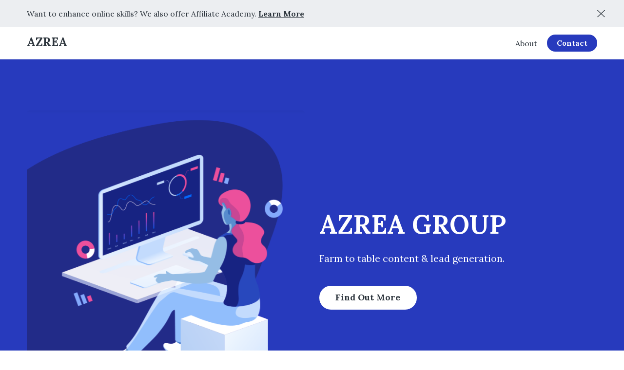

--- FILE ---
content_type: text/html; charset=UTF-8
request_url: https://www.azreagroup.com/
body_size: 2661
content:
<!doctype html>
<html lang="en">
    <head>
	<meta name="generator" content="Hugo 0.48" />    

        <title>Home | AZREA GROUP</title>
        <meta charset="utf-8">
        <meta name="viewport" content="width=device-width, initial-scale=1.0" />
        <meta name="google" content="notranslate" />
        <meta name="description" content="AZREA is an online marketing organisation founded in London, England."/>
        
        
        
          
          <link href="https://fonts.googleapis.com/css2?family=Lora:ital,wght@0,400;0,700;1,400;1,700&display=swap" rel="stylesheet">
          
        
        <link rel="stylesheet" href="/css/main.css">
        
    </head>
    <body class="layout-full-width style-classic palette-blue mode-light font-serif">
        
        <div id="site-wrap" class="site">
        
        	
        		
        			
        				
        				


<div class="announcement-bar py-2 js-announcement is-hidden" data-anncmnt-id="new-features">
	<div class="container">
		<div class="announcement-bar__content">
			<div class="announcement-bar__copy">
				<p>Want to enhance online skills? We also offer Affiliate Academy. <a href="/pricing/"><strong>Learn More</strong></a></p>
			</div>
			
			<button aria-label="Close" class="btn btn--icon btn--clear js-announcment-close">
				
				
<svg class="icon" viewBox="0 0 24 24" xmlns="http://www.w3.org/2000/svg">
	
	<path d="M23.962 1.412L22.55 0 11.981 10.57 1.411 0 0 1.412l10.57 10.57L0 22.55l1.412 1.412 10.57-10.57 10.568 10.57 1.412-1.412-10.57-10.569z"/>
	
</svg>

				<span class="sr-only">Close</span>
			</button>
			
		</div>
	</div>
</div>

        			
        		
        	
        
        	<header class="site-header py-2">
	<div class="container">
		<nav class="navbar flex items-center" aria-label="Main Navigation">
			<a class="sr-only" href="#content">Skip to main content</a>
			<div class="navbar__branding mr-2">
				
				<a class="navbar__title h4 m-0" href='/'>AZREA</a>
				
			</div>
			
			<div class="navbar__container flex-md-auto">
				<div class="navbar__scroller">
					<div class="navbar__inner">
						<button aria-label="Close" class="btn btn--icon btn--clear navbar__close-btn js-nav-toggle">
							
							
<svg class="icon" viewBox="0 0 24 24" xmlns="http://www.w3.org/2000/svg">
	
	<path d="M23.962 1.412L22.55 0 11.981 10.57 1.411 0 0 1.412l10.57 10.57L0 22.55l1.412 1.412 10.57-10.57 10.568 10.57 1.412-1.412-10.57-10.569z"/>
	
</svg>

							<span class="sr-only">Close</span>
						</button>
						<div class="navbar__menu flex-md">
							
							
								
								

<ul class="menu flex-md items-md-center">

	
	
	
	<li class="menu__item ml-md-3">
		
		


<a class="" href="/about/" >
	
		About
	
</a>

	</li>

	
	
	
	<li class="menu__item ml-md-3 menu__item-btn">
		
		


<a class="btn btn--primary" href="/general-enquiries/" >
	
		Contact
	
</a>

	</li>

</ul>

							
						</div>
					</div>
				</div>
			</div>
			<button aria-label="Menu" class="btn btn--icon btn--clear navbar__menu-btn js-nav-toggle ml-auto">
				
				
<svg class="icon" viewBox="0 0 24 24" xmlns="http://www.w3.org/2000/svg">
	
	<path d="M19 11v1.92H0V11zm5-8v1.92H0V3zm-2 16v1.92H0V19z"/>
	
</svg>

				<span class="sr-only">Menu</span>
			</button>
			
		</nav>
	</div>
</header>

        
        	<main id="content" class="site-content">
        		


  
  
  














	




	







	





<section class="section hero bg-primary pt-6 pt-md-7 pb-6 pb-md-7">

	

	<div class="container">
		<div class="hero__content grid items-center">
			
			<div class="hero__media my-2 cell-12 cell-md-6">
				
					<img src="/images/screen-shot-2020-11-24-at-17-02-29.png" alt="AZREA GROUP" class="" />
				
			</div>
			
			
			<div class="hero__body my-2 cell-12 cell-md-6">
				
				<h1 class="hero__title">AZREA GROUP</h1>
				
				
				
				<div class="hero__copy">
					<p>Farm to table content &amp; lead generation.</p>
				</div>
				
				
				<div class="hero__actions btn-group">
					
					

	
	


<a class="btn btn--primary" href="/about/" >
	
		Find Out More
	
</a>



				</div>
				
			</div>
			
		</div>
	</div>
</section>


  
  
  














<section class="section features bg-none pt-6 pb-6">

	

	

	
	<div class="container">
		
			
			







	




	







	





<div class="feature py-1 py-sm-3">
	<div class="item__content grid items-center">
		
		<div class="feature__media my-2 cell-12 cell-md-6">
			
				<img src="/images/azrea-digital-design.png" alt="Design And Code" class="" />
			
		</div>
		
		
		<div class="feature__body my-2 cell-12 cell-md-6 order-md-first">
			
				
				<h2 class="feature__title h2">Design And Code</h2>
				
			
			
			
			<div class="feature__copy">
				<p>Producing secure, innovative digital solutions is at the heart of what we do. Our products enhance the search experience developing value-adding experiences. Channels are optimised putting users first, empowering your target market to make informed decisions with confidence.</p>
			</div>
			
			
			<div class="feature__actions btn-group">
				
				

	
	


<a class="btn btn--primary" href="/general-enquiries/" >
	
		
		
<svg class="icon" viewBox="0 0 24 24" xmlns="http://www.w3.org/2000/svg">
	
	<path d="M12 2l-1.762 1.763 6.975 6.988h-15.212v2.5h15.212l-6.975 6.988 1.763 1.762 10-10z"></path>
	
</svg>

		<span class="order-first">Learn More</span>
	
</a>



			</div>
			
		</div>
		
	</div>
</div>

		
			
			







	




	







	





<div class="feature py-1 py-sm-3">
	<div class="item__content grid items-center">
		
		<div class="feature__media my-2 cell-12 cell-md-6">
			
				<img src="/images/htb1z_w4dkgsbunjsspbq6aiipxaw.jpg" alt=" Scale" class="" />
			
		</div>
		
		
		<div class="feature__body my-2 cell-12 cell-md-6">
			
				
				<h2 class="feature__title h2"> Scale</h2>
				
			
			
			
			<div class="feature__copy">
				<p>We collaborate closely with brands, to engage with users at scale by providing fast, secure, and fully optimised digital experiences. Our web solutions drive traffic in a sustainable, responsible way and render high-value leads in highly competitive verticals such as iGaming.</p>
			</div>
			
			
			<div class="feature__actions btn-group">
				
				

	
	


<a class="btn btn--primary" href="/general-enquiries/" >
	
		
		
<svg class="icon" viewBox="0 0 24 24" xmlns="http://www.w3.org/2000/svg">
	
	<path d="M12 2l-1.762 1.763 6.975 6.988h-15.212v2.5h15.212l-6.975 6.988 1.763 1.762 10-10z"></path>
	
</svg>

		<span class="order-first">Learn More</span>
	
</a>



			</div>
			
		</div>
		
	</div>
</div>

		
			
			







	




	







	





<div class="feature py-1 py-sm-3">
	<div class="item__content grid items-center">
		
		<div class="feature__media my-2 cell-12 cell-md-6">
			
				<img src="/images/2152488.png" alt="Value" class="" />
			
		</div>
		
		
		<div class="feature__body my-2 cell-12 cell-md-6 order-md-first">
			
				
				<h2 class="feature__title h2">Value</h2>
				
			
			
			
			<div class="feature__copy">
				<p>We develop products that are not only striking but geared for acquisition at the core. Our acquisition tools are transparent and deliver relevancy to visitors and tangible results to our partners.</p>
			</div>
			
			
			<div class="feature__actions btn-group">
				
				

	
	


<a class="btn btn--primary" href="/general-enquiries/" >
	
		
		
<svg class="icon" viewBox="0 0 24 24" xmlns="http://www.w3.org/2000/svg">
	
	<path d="M12 2l-1.762 1.763 6.975 6.988h-15.212v2.5h15.212l-6.975 6.988 1.763 1.762 10-10z"></path>
	
</svg>

		<span class="order-first">Learn More</span>
	
</a>



			</div>
			
		</div>
		
	</div>
</div>

		
	</div>
	

</section>


  
  
  














	







	







	


<section class="section cta bg-secondary pt-6 pt-md-7 pb-6 pb-md-7">

	

	<div class="container container--medium">
		<div class="cta__content grid items-center">
			
			<div class="cta__body my-1 cell-12 text-center">
				
				
				<div class="cta__copy">
					<h3 id="to-discuss-partnerships-an-upcoming-campaign-or-a-project-please-don-t-hesitate-to-contact-us-general-enquiries-contact-us">To discuss partnerships, an upcoming campaign, or a project please don&rsquo;t hesitate to <a href="/general-enquiries/" title="Contact Us"><strong><em>contact us&hellip;</em></strong></a></h3>
				</div>
				
			</div>
			
			
		</div>
	</div>
</section>




        	</main>
        
        	

	



	



	


<footer class="site-footer">
	
	<div class="site-footer__nav py-5 py-md-6">
		<div class="container">
			<div class="grid">
				
				<a class="site-footer__logo cell-12 cell-md-5 my-4" href="/">
					<img src="/images/screen-shot-2020-12-02-at-11-26-31.png" alt="AZREA" />
				</a>
				
				
				<div class="site-footer__menu cell-12 cell-md my-3 my-md-4">
					
					
					
<ul class="menu">

	<li class="menu__item mb-1">
		
		


<a class="" href="/about/" >
	
		About
	
</a>

	</li>

</ul>

				</div>
				
				
				<div class="site-footer__menu cell-12 cell-md my-3 my-md-4">
					
					
					
<ul class="menu">

	<li class="menu__item mb-1">
		
		


<a class="" href="/blog/category/news" >
	
		News
	
</a>

	</li>

</ul>

				</div>
				
				
				<div class="site-footer__menu cell-12 cell-md my-3 my-md-4">
					
					
					
<ul class="menu">

	<li class="menu__item mb-1">
		
		


<a class="" href="/general-enquiries/" >
	
		Get in touch
	
</a>

	</li>

</ul>

				</div>
				
			</div>
		</div>
	</div>
	
	
	<div class="site-footer__info py-3 py-sm-4">
		<div class="container">
			<div class="grid items-center">
				
				<div class="site-footer__copyright cell-12 cell-sm">
					
						<span>&copy; AZREA 2020-2022. All rights reserved. hello@azreagroup.com</span>
					
					
				</div>
				
				
				<div class="site-footer__social cell-12 cell-sm-auto">
					
						
						
						<a class="btn btn--icon btn--clear" href="https://linkedin.com/" target="_blank" rel="noopener">
							
							
<svg class="icon" viewBox="0 0 24 24" xmlns="http://www.w3.org/2000/svg">
	
	<path d="M20.447 20.452h-3.554v-5.569c0-1.328-.027-3.037-1.852-3.037-1.853 0-2.136 1.445-2.136 2.939v5.667H9.351V9h3.414v1.561h.046c.477-.9 1.637-1.85 3.37-1.85 3.601 0 4.267 2.37 4.267 5.455v6.286zM5.337 7.433a2.062 2.062 0 01-2.063-2.065 2.064 2.064 0 112.063 2.065zm1.782 13.019H3.555V9h3.564v11.452zM22.225 0H1.771C.792 0 0 .774 0 1.729v20.542C0 23.227.792 24 1.771 24h20.451C23.2 24 24 23.227 24 22.271V1.729C24 .774 23.2 0 22.222 0h.003z"/>
	
</svg>

							<span class="sr-only">LinkedIn</span>
						</a>
						
					
				</div>
				
			</div>
		</div>
	</div>
	
</footer>

        
        </div>
        
        
        <div class="nav-overlay js-nav-toggle"></div>
        
        <script src="/js/init.js"></script>
        <script src="/js/page-load.js"></script>
    <script src="https://widget.stackbit.com/init.js" id="stackbit-widget-init" data-stackbit-project-id="5fbd30550025e70015fab99e"></script></body> 
</html>


--- FILE ---
content_type: text/css; charset=UTF-8
request_url: https://www.azreagroup.com/css/main.css
body_size: 9315
content:
/**
 * Reset
 * normalize.css v8.0.1 | MIT License | github.com/necolas/normalize.css
 */
html {
  line-height: 1.15;
  -webkit-text-size-adjust: 100%;
}

body {
  margin: 0;
}

main {
  display: block;
}

hr {
  box-sizing: content-box;
  height: 0;
  overflow: visible;
}

a {
  background-color: transparent;
}

abbr[title] {
  border-bottom: none;
  text-decoration: underline;
  text-decoration: underline dotted;
}

b,
strong {
  font-weight: bold;
}

pre,
code,
kbd,
samp {
  font-family: SFMono-Regular, Menlo, Monaco, Consolas, "Liberation Mono", "Courier New", monospace;
  font-size: 1em;
}

small {
  font-size: 80%;
}

sub,
sup {
  font-size: 75%;
  line-height: 0;
  position: relative;
  vertical-align: baseline;
}

sub {
  bottom: -0.25em;
}

sup {
  top: -0.5em;
}

img {
  border-style: none;
}

button,
input,
optgroup,
select,
textarea {
  font-family: inherit;
  font-size: 100%;
  line-height: 1.15;
  margin: 0;
}

button,
input {
  overflow: visible;
}

button,
select {
  text-transform: none;
}

button,
[type="button"],
[type="reset"],
[type="submit"] {
  -webkit-appearance: button;
}

button::-moz-focus-inner,
[type="button"]::-moz-focus-inner,
[type="reset"]::-moz-focus-inner,
[type="submit"]::-moz-focus-inner {
  border-style: none;
  padding: 0;
}

button:-moz-focusring,
[type="button"]:-moz-focusring,
[type="reset"]:-moz-focusring,
[type="submit"]:-moz-focusring {
  outline: 1px dotted ButtonText;
}

fieldset {
  padding: 0.35em 0.75em 0.625em;
}

legend {
  box-sizing: border-box;
  color: inherit;
  display: table;
  max-width: 100%;
  padding: 0;
  white-space: normal;
}

progress {
  vertical-align: baseline;
}

textarea {
  overflow: auto;
}

[type="checkbox"],
[type="radio"] {
  box-sizing: border-box;
  padding: 0;
}

[type="number"]::-webkit-inner-spin-button,
[type="number"]::-webkit-outer-spin-button {
  height: auto;
}

[type="search"] {
  -webkit-appearance: textfield;
  outline-offset: -2px;
}

[type="search"]::-webkit-search-decoration {
  -webkit-appearance: none;
}

::-webkit-file-upload-button {
  -webkit-appearance: button;
  font: inherit;
}

details {
  display: block;
}

summary {
  display: list-item;
}

template {
  display: none;
}

[hidden] {
  display: none;
}

/**
 * Base Styles
 */
html {
  font-size: 112.5%;
}

body {
  background-color: #fff;
  color: #2c343c;
  line-height: 1.66667;
  text-rendering: optimizeLegibility;
  -webkit-font-smoothing: antialiased;
  -moz-osx-font-smoothing: grayscale;
}

.style-classic.font-serif {
  font-family: "Lora", "Lucida Bright", "Lucidabright", "Lucida Serif", Lucida, Georgia, serif;
}

.style-classic.font-sans-serif {
  font-family: "Open Sans", Lato, sans-serif;
}

.style-bold.font-serif {
  font-family: "Arvo", "Rockwell", Georgia, Times, "Times New Roman", serif;
}

.style-bold.font-sans-serif {
  font-family: "Poppins", "Helvetica Neue", Helvetica, "Roboto", sans-serif;
}

.style-minimal.font-serif {
  font-family: "IBM Plex Serif", Georgia, Times, "Times New Roman", serif;
}

.style-minimal.font-sans-serif {
  font-family: "IBM Plex Sans", "Helvetica Neue", Helvetica, "Roboto", sans-serif;
}

a {
  color: inherit;
  text-decoration: underline;
}

a:hover {
  text-decoration: none;
}

h1, .h1,
h2,
.h2,
h3,
.h3,
h4,
.h4,
h5,
.h5,
h6,
.h6 {
  font-weight: 700;
  line-height: 1.2;
  margin: 1.25em 0 0.5em;
}

h1:first-child, .h1:first-child,
h2:first-child,
.h2:first-child,
h3:first-child,
.h3:first-child,
h4:first-child,
.h4:first-child,
h5:first-child,
.h5:first-child,
h6:first-child,
.h6:first-child {
  margin-top: 0;
}

h1 a, .h1 a,
h2 a,
.h2 a,
h3 a,
.h3 a,
h4 a,
.h4 a,
h5 a,
.h5 a,
h6 a,
.h6 a {
  color: inherit;
  text-decoration: none;
}

h1, .h1 {
  font-size: 2.66667em;
}


h2,
.h2 {
  font-size: 2.22222em;
}


h3,
.h3 {
  font-size: 1.66667em;
}


h4,
.h4 {
  font-size: 1.33333em;
}


h5,
.h5 {
  font-size: 1.11111em;
}


h6,
.h6 {
  font-size: 1em;
}

mark,
ins {
  background-color: #fff7c5;
  color: #2c343c;
  padding: 0.125em 0.25em;
  text-decoration: none;
}

blockquote {
  margin: 0 0 1em;
  padding: 0 0 0 2.22222em;
  position: relative;
}

blockquote:before {
  color: currentColor;
  content: "\201C";
  font-size: 2.66667em;
  left: 0;
  line-height: 1;
  position: absolute;
  top: 0;
}

pre {
  border: 1px solid #eceef1;
  font-size: 0.88889em;
  line-height: 1.5;
  margin: 0 0 1em;
  overflow: auto;
  padding: 1.5em;
  white-space: pre;
}

.style-classic pre {
  background-color: #f7f8f9;
  border-radius: 6px;
}

.style-bold pre {
  background-color: #eceef1;
  border-width: 2px;
}

p,
ul,
ol {
  margin: 0 0 1em;
}

ul,
ol {
  padding: 0 0 0 1.5em;
}

ul {
  list-style: disc;
}

ol {
  list-style: decimal;
}

li > ul,
li > ol {
  margin-bottom: 0;
}

dt {
  font-weight: 700;
}

dd {
  margin-left: 0;
}

hr {
  background-color: #eceef1;
  border: 0;
  color: inherit;
  height: 1px;
  margin: 1.11111em 0;
}

hr:first-child {
  margin-top: 0;
}

.style-bold hr {
  height: 2px;
}

/* Media */
embed,
iframe,
object,
video {
  max-width: 100%;
}

img {
  height: auto;
  max-width: 100%;
}

.style-classic .site-content img {
  border-radius: 6px;
}

figure {
  margin: 0 0 1em;
}

figcaption {
  color: #8696a6;
  font-size: 0.88889em;
  text-align: left;
}

@media (max-width: 640px) {
  h1, .h1 {
    font-size: 2.22222em;
  }
  
  h2,
  .h2 {
    font-size: 1.88889em;
  }
  
  h3,
  .h3 {
    font-size: 1.55556em;
  }
  html {
    font-size: 100%;
  }
}

/**
 * Grid
 */
.grid {
  display: flex;
  flex-wrap: wrap;
  margin-left: -0.833335rem;
  margin-right: -0.833335rem;
}

.cell,
[class*="cell-"] {
  box-sizing: border-box;
  padding-left: 0.833335rem;
  padding-right: 0.833335rem;
  position: relative;
  width: 100%;
}

.grid-gap-none {
  margin-left: 0;
  margin-right: 0;
}

.grid-gap-none > .cell,
.grid-gap-none > [class*="cell-"] {
  padding-left: 0;
  padding-right: 0;
}

.grid-gap-small {
  margin-left: -0.555555rem;
  margin-right: -0.555555rem;
}

.grid-gap-small > .cell,
.grid-gap-small > [class*="cell-"] {
  padding-left: 0.555555rem;
  padding-right: 0.555555rem;
}

@media (min-width: 641px) {
  .grid-gap-large {
    margin-left: -1.11111rem;
    margin-right: -1.11111rem;
  }
  .grid-gap-large > .cell,
  .grid-gap-large > [class*="cell-"] {
    padding-left: 1.11111rem;
    padding-right: 1.11111rem;
  }
}

.cell {
  flex-basis: 0;
  flex-grow: 1;
  min-width: 0;
  max-width: 100%;
}

.cell-auto {
  flex: 0 0 auto;
  width: auto;
  max-width: 100%;
}

.cell-1 {
  flex: 0 0 8.33333%;
  max-width: 8.33333%;
}

.cell-2 {
  flex: 0 0 16.66667%;
  max-width: 16.66667%;
}

.cell-3 {
  flex: 0 0 25%;
  max-width: 25%;
}

.cell-4 {
  flex: 0 0 33.33333%;
  max-width: 33.33333%;
}

.cell-5 {
  flex: 0 0 41.66667%;
  max-width: 41.66667%;
}

.cell-6 {
  flex: 0 0 50%;
  max-width: 50%;
}

.cell-7 {
  flex: 0 0 58.33333%;
  max-width: 58.33333%;
}

.cell-8 {
  flex: 0 0 66.66667%;
  max-width: 66.66667%;
}

.cell-9 {
  flex: 0 0 75%;
  max-width: 75%;
}

.cell-10 {
  flex: 0 0 83.33333%;
  max-width: 83.33333%;
}

.cell-11 {
  flex: 0 0 91.66667%;
  max-width: 91.66667%;
}

.cell-12 {
  flex: 0 0 100%;
  max-width: 100%;
}

@media (min-width: 481px) {
  .cell-xs {
    flex-basis: 0;
    flex-grow: 1;
    min-width: 0;
    max-width: 100%;
  }
  .cell-xs-auto {
    flex: 0 0 auto;
    width: auto;
    max-width: 100%;
  }
  .cell-xs-1 {
    flex: 0 0 8.33333%;
    max-width: 8.33333%;
  }
  .cell-xs-2 {
    flex: 0 0 16.66667%;
    max-width: 16.66667%;
  }
  .cell-xs-3 {
    flex: 0 0 25%;
    max-width: 25%;
  }
  .cell-xs-4 {
    flex: 0 0 33.33333%;
    max-width: 33.33333%;
  }
  .cell-xs-5 {
    flex: 0 0 41.66667%;
    max-width: 41.66667%;
  }
  .cell-xs-6 {
    flex: 0 0 50%;
    max-width: 50%;
  }
  .cell-xs-7 {
    flex: 0 0 58.33333%;
    max-width: 58.33333%;
  }
  .cell-xs-8 {
    flex: 0 0 66.66667%;
    max-width: 66.66667%;
  }
  .cell-xs-9 {
    flex: 0 0 75%;
    max-width: 75%;
  }
  .cell-xs-10 {
    flex: 0 0 83.33333%;
    max-width: 83.33333%;
  }
  .cell-xs-11 {
    flex: 0 0 91.66667%;
    max-width: 91.66667%;
  }
  .cell-xs-12 {
    flex: 0 0 100%;
    max-width: 100%;
  }
}

@media (min-width: 641px) {
  .cell-sm {
    flex-basis: 0;
    flex-grow: 1;
    min-width: 0;
    max-width: 100%;
  }
  .cell-sm-auto {
    flex: 0 0 auto;
    width: auto;
    max-width: 100%;
  }
  .cell-sm-1 {
    flex: 0 0 8.33333%;
    max-width: 8.33333%;
  }
  .cell-sm-2 {
    flex: 0 0 16.66667%;
    max-width: 16.66667%;
  }
  .cell-sm-3 {
    flex: 0 0 25%;
    max-width: 25%;
  }
  .cell-sm-4 {
    flex: 0 0 33.33333%;
    max-width: 33.33333%;
  }
  .cell-sm-5 {
    flex: 0 0 41.66667%;
    max-width: 41.66667%;
  }
  .cell-sm-6 {
    flex: 0 0 50%;
    max-width: 50%;
  }
  .cell-sm-7 {
    flex: 0 0 58.33333%;
    max-width: 58.33333%;
  }
  .cell-sm-8 {
    flex: 0 0 66.66667%;
    max-width: 66.66667%;
  }
  .cell-sm-9 {
    flex: 0 0 75%;
    max-width: 75%;
  }
  .cell-sm-10 {
    flex: 0 0 83.33333%;
    max-width: 83.33333%;
  }
  .cell-sm-11 {
    flex: 0 0 91.66667%;
    max-width: 91.66667%;
  }
  .cell-sm-12 {
    flex: 0 0 100%;
    max-width: 100%;
  }
}

@media (min-width: 801px) {
  .cell-md {
    flex-basis: 0;
    flex-grow: 1;
    min-width: 0;
    max-width: 100%;
  }
  .cell-md-auto {
    flex: 0 0 auto;
    width: auto;
    max-width: 100%;
  }
  .cell-md-1 {
    flex: 0 0 8.33333%;
    max-width: 8.33333%;
  }
  .cell-md-2 {
    flex: 0 0 16.66667%;
    max-width: 16.66667%;
  }
  .cell-md-3 {
    flex: 0 0 25%;
    max-width: 25%;
  }
  .cell-md-4 {
    flex: 0 0 33.33333%;
    max-width: 33.33333%;
  }
  .cell-md-5 {
    flex: 0 0 41.66667%;
    max-width: 41.66667%;
  }
  .cell-md-6 {
    flex: 0 0 50%;
    max-width: 50%;
  }
  .cell-md-7 {
    flex: 0 0 58.33333%;
    max-width: 58.33333%;
  }
  .cell-md-8 {
    flex: 0 0 66.66667%;
    max-width: 66.66667%;
  }
  .cell-md-9 {
    flex: 0 0 75%;
    max-width: 75%;
  }
  .cell-md-10 {
    flex: 0 0 83.33333%;
    max-width: 83.33333%;
  }
  .cell-md-11 {
    flex: 0 0 91.66667%;
    max-width: 91.66667%;
  }
  .cell-md-12 {
    flex: 0 0 100%;
    max-width: 100%;
  }
}

@media (min-width: 961px) {
  .cell-lg {
    flex-basis: 0;
    flex-grow: 1;
    min-width: 0;
    max-width: 100%;
  }
  .cell-lg-auto {
    flex: 0 0 auto;
    width: auto;
    max-width: 100%;
  }
  .cell-lg-1 {
    flex: 0 0 8.33333%;
    max-width: 8.33333%;
  }
  .cell-lg-2 {
    flex: 0 0 16.66667%;
    max-width: 16.66667%;
  }
  .cell-lg-3 {
    flex: 0 0 25%;
    max-width: 25%;
  }
  .cell-lg-4 {
    flex: 0 0 33.33333%;
    max-width: 33.33333%;
  }
  .cell-lg-5 {
    flex: 0 0 41.66667%;
    max-width: 41.66667%;
  }
  .cell-lg-6 {
    flex: 0 0 50%;
    max-width: 50%;
  }
  .cell-lg-7 {
    flex: 0 0 58.33333%;
    max-width: 58.33333%;
  }
  .cell-lg-8 {
    flex: 0 0 66.66667%;
    max-width: 66.66667%;
  }
  .cell-lg-9 {
    flex: 0 0 75%;
    max-width: 75%;
  }
  .cell-lg-10 {
    flex: 0 0 83.33333%;
    max-width: 83.33333%;
  }
  .cell-lg-11 {
    flex: 0 0 91.66667%;
    max-width: 91.66667%;
  }
  .cell-lg-12 {
    flex: 0 0 100%;
    max-width: 100%;
  }
}

@media (min-width: 1201px) {
  .cell-xl {
    flex-basis: 0;
    flex-grow: 1;
    min-width: 0;
    max-width: 100%;
  }
  .cell-xl-auto {
    flex: 0 0 auto;
    width: auto;
    max-width: 100%;
  }
  .cell-xl-1 {
    flex: 0 0 8.33333%;
    max-width: 8.33333%;
  }
  .cell-xl-2 {
    flex: 0 0 16.66667%;
    max-width: 16.66667%;
  }
  .cell-xl-3 {
    flex: 0 0 25%;
    max-width: 25%;
  }
  .cell-xl-4 {
    flex: 0 0 33.33333%;
    max-width: 33.33333%;
  }
  .cell-xl-5 {
    flex: 0 0 41.66667%;
    max-width: 41.66667%;
  }
  .cell-xl-6 {
    flex: 0 0 50%;
    max-width: 50%;
  }
  .cell-xl-7 {
    flex: 0 0 58.33333%;
    max-width: 58.33333%;
  }
  .cell-xl-8 {
    flex: 0 0 66.66667%;
    max-width: 66.66667%;
  }
  .cell-xl-9 {
    flex: 0 0 75%;
    max-width: 75%;
  }
  .cell-xl-10 {
    flex: 0 0 83.33333%;
    max-width: 83.33333%;
  }
  .cell-xl-11 {
    flex: 0 0 91.66667%;
    max-width: 91.66667%;
  }
  .cell-xl-12 {
    flex: 0 0 100%;
    max-width: 100%;
  }
}

/**
 * Flex
 */
.flex {
  display: flex;
}

.flex-wrap {
  flex-wrap: wrap;
}

.flex-column {
  flex-direction: column;
}

.flex-row {
  flex-direction: row;
}

.flex-grow {
  flex-grow: 1;
}

.flex-auto {
  flex: 1 1 auto;
}

.justify-center {
  justify-content: center;
}

.justify-start {
  justify-content: flex-start;
}

.justify-end {
  justify-content: flex-end;
}

.justify-between {
  justify-content: space-between;
}

.items-center {
  align-items: center;
}

.items-start {
  align-items: flex-start;
}

.items-end {
  align-items: flex-end;
}

.order-first {
  order: -1;
}

@media (min-width: 481px) {
  .flex-xs {
    display: flex;
  }
  .flex-xs-wrap {
    flex-wrap: wrap;
  }
  .flex-xs-column {
    flex-direction: column;
  }
  .flex-xs-row {
    flex-direction: row;
  }
  .flex-xs-grow {
    flex-grow: 1;
  }
  .flex-xs-auto {
    flex: 1 1 auto;
  }
  .justify-xs-center {
    justify-content: center;
  }
  .justify-xs-start {
    justify-content: start;
  }
  .justify-xs-end {
    justify-content: end;
  }
  .justify-xs-between {
    justify-content: space-between;
  }
  .items-xs-center {
    align-items: center;
  }
  .items-xs-start {
    align-items: flex-start;
  }
  .items-xs-end {
    align-items: flex-end;
  }
  .order-xs-first {
    order: -1;
  }
}

@media (min-width: 641px) {
  .flex-sm {
    display: flex;
  }
  .flex-sm-wrap {
    flex-wrap: wrap;
  }
  .flex-sm-column {
    flex-direction: column;
  }
  .flex-sm-row {
    flex-direction: row;
  }
  .flex-sm-grow {
    flex-grow: 1;
  }
  .flex-sm-auto {
    flex: 1 1 auto;
  }
  .justify-sm-center {
    justify-content: center;
  }
  .justify-sm-start {
    justify-content: start;
  }
  .justify-sm-end {
    justify-content: end;
  }
  .justify-sm-between {
    justify-content: space-between;
  }
  .items-sm-center {
    align-items: center;
  }
  .items-sm-start {
    align-items: flex-start;
  }
  .items-sm-end {
    align-items: flex-end;
  }
  .order-sm-first {
    order: -1;
  }
}

@media (min-width: 801px) {
  .flex-md {
    display: flex;
  }
  .flex-md-wrap {
    flex-wrap: wrap;
  }
  .flex-md-column {
    flex-direction: column;
  }
  .flex-md-row {
    flex-direction: row;
  }
  .flex-md-grow {
    flex-grow: 1;
  }
  .flex-md-auto {
    flex: 1 1 auto;
  }
  .justify-md-center {
    justify-content: center;
  }
  .justify-md-start {
    justify-content: start;
  }
  .justify-md-end {
    justify-content: end;
  }
  .justify-md-between {
    justify-content: space-between;
  }
  .items-md-center {
    align-items: center;
  }
  .items-md-start {
    align-items: flex-start;
  }
  .items-md-end {
    align-items: flex-end;
  }
  .order-md-first {
    order: -1;
  }
}

@media (min-width: 961px) {
  .flex-lg {
    display: flex;
  }
  .flex-lg-wrap {
    flex-wrap: wrap;
  }
  .flex-lg-column {
    flex-direction: column;
  }
  .flex-lg-row {
    flex-direction: row;
  }
  .flex-lg-grow {
    flex-grow: 1;
  }
  .flex-lg-auto {
    flex: 1 1 auto;
  }
  .justify-lg-center {
    justify-content: center;
  }
  .justify-lg-start {
    justify-content: start;
  }
  .justify-lg-end {
    justify-content: end;
  }
  .justify-lg-between {
    justify-content: space-between;
  }
  .items-lg-center {
    align-items: center;
  }
  .items-lg-start {
    align-items: flex-start;
  }
  .items-lg-end {
    align-items: flex-end;
  }
  .order-lg-first {
    order: -1;
  }
}

@media (min-width: 1201px) {
  .flex-xl {
    display: flex;
  }
  .flex-xl-wrap {
    flex-wrap: wrap;
  }
  .flex-xl-column {
    flex-direction: column;
  }
  .flex-xl-row {
    flex-direction: row;
  }
  .flex-xl-grow {
    flex-grow: 1;
  }
  .flex-xl-auto {
    flex: 1 1 auto;
  }
  .justify-xl-center {
    justify-content: center;
  }
  .justify-xl-start {
    justify-content: start;
  }
  .justify-xl-end {
    justify-content: end;
  }
  .justify-xl-between {
    justify-content: space-between;
  }
  .items-xl-center {
    align-items: center;
  }
  .items-xl-start {
    align-items: flex-start;
  }
  .items-xl-end {
    align-items: flex-end;
  }
  .order-xl-first {
    order: -1;
  }
}

/**
 * Spacing
 */
.m-0 {
  margin: 0;
}

.mt-0,
.my-0 {
  margin-top: 0;
}

.mr-0,
.mx-0 {
  margin-right: 0;
}

.mb-0,
.my-0 {
  margin-bottom: 0;
}

.ml-0,
.mx-0 {
  margin-left: 0;
}

.p-0 {
  padding: 0;
}

.pt-0,
.py-0 {
  padding-top: 0;
}

.pr-0,
.px-0 {
  padding-right: 0;
}

.pb-0,
.py-0 {
  padding-bottom: 0;
}

.pl-0,
.px-0 {
  padding-left: 0;
}

.m-1 {
  margin: 0.55556rem;
}

.mt-1,
.my-1 {
  margin-top: 0.55556rem;
}

.mr-1,
.mx-1 {
  margin-right: 0.55556rem;
}

.mb-1,
.my-1 {
  margin-bottom: 0.55556rem;
}

.ml-1,
.mx-1 {
  margin-left: 0.55556rem;
}

.p-1 {
  padding: 0.55556rem;
}

.pt-1,
.py-1 {
  padding-top: 0.55556rem;
}

.pr-1,
.px-1 {
  padding-right: 0.55556rem;
}

.pb-1,
.py-1 {
  padding-bottom: 0.55556rem;
}

.pl-1,
.px-1 {
  padding-left: 0.55556rem;
}

.m-2 {
  margin: 0.83333rem;
}

.mt-2,
.my-2 {
  margin-top: 0.83333rem;
}

.mr-2,
.mx-2 {
  margin-right: 0.83333rem;
}

.mb-2,
.my-2 {
  margin-bottom: 0.83333rem;
}

.ml-2,
.mx-2 {
  margin-left: 0.83333rem;
}

.p-2 {
  padding: 0.83333rem;
}

.pt-2,
.py-2 {
  padding-top: 0.83333rem;
}

.pr-2,
.px-2 {
  padding-right: 0.83333rem;
}

.pb-2,
.py-2 {
  padding-bottom: 0.83333rem;
}

.pl-2,
.px-2 {
  padding-left: 0.83333rem;
}

.m-3 {
  margin: 1.11111rem;
}

.mt-3,
.my-3 {
  margin-top: 1.11111rem;
}

.mr-3,
.mx-3 {
  margin-right: 1.11111rem;
}

.mb-3,
.my-3 {
  margin-bottom: 1.11111rem;
}

.ml-3,
.mx-3 {
  margin-left: 1.11111rem;
}

.p-3 {
  padding: 1.11111rem;
}

.pt-3,
.py-3 {
  padding-top: 1.11111rem;
}

.pr-3,
.px-3 {
  padding-right: 1.11111rem;
}

.pb-3,
.py-3 {
  padding-bottom: 1.11111rem;
}

.pl-3,
.px-3 {
  padding-left: 1.11111rem;
}

.m-4 {
  margin: 1.66667rem;
}

.mt-4,
.my-4 {
  margin-top: 1.66667rem;
}

.mr-4,
.mx-4 {
  margin-right: 1.66667rem;
}

.mb-4,
.my-4 {
  margin-bottom: 1.66667rem;
}

.ml-4,
.mx-4 {
  margin-left: 1.66667rem;
}

.p-4 {
  padding: 1.66667rem;
}

.pt-4,
.py-4 {
  padding-top: 1.66667rem;
}

.pr-4,
.px-4 {
  padding-right: 1.66667rem;
}

.pb-4,
.py-4 {
  padding-bottom: 1.66667rem;
}

.pl-4,
.px-4 {
  padding-left: 1.66667rem;
}

.m-5 {
  margin: 2.22222rem;
}

.mt-5,
.my-5 {
  margin-top: 2.22222rem;
}

.mr-5,
.mx-5 {
  margin-right: 2.22222rem;
}

.mb-5,
.my-5 {
  margin-bottom: 2.22222rem;
}

.ml-5,
.mx-5 {
  margin-left: 2.22222rem;
}

.p-5 {
  padding: 2.22222rem;
}

.pt-5,
.py-5 {
  padding-top: 2.22222rem;
}

.pr-5,
.px-5 {
  padding-right: 2.22222rem;
}

.pb-5,
.py-5 {
  padding-bottom: 2.22222rem;
}

.pl-5,
.px-5 {
  padding-left: 2.22222rem;
}

.m-6 {
  margin: 3.33333rem;
}

.mt-6,
.my-6 {
  margin-top: 3.33333rem;
}

.mr-6,
.mx-6 {
  margin-right: 3.33333rem;
}

.mb-6,
.my-6 {
  margin-bottom: 3.33333rem;
}

.ml-6,
.mx-6 {
  margin-left: 3.33333rem;
}

.p-6 {
  padding: 3.33333rem;
}

.pt-6,
.py-6 {
  padding-top: 3.33333rem;
}

.pr-6,
.px-6 {
  padding-right: 3.33333rem;
}

.pb-6,
.py-6 {
  padding-bottom: 3.33333rem;
}

.pl-6,
.px-6 {
  padding-left: 3.33333rem;
}

.m-7 {
  margin: 5rem;
}

.mt-7,
.my-7 {
  margin-top: 5rem;
}

.mr-7,
.mx-7 {
  margin-right: 5rem;
}

.mb-7,
.my-7 {
  margin-bottom: 5rem;
}

.ml-7,
.mx-7 {
  margin-left: 5rem;
}

.p-7 {
  padding: 5rem;
}

.pt-7,
.py-7 {
  padding-top: 5rem;
}

.pr-7,
.px-7 {
  padding-right: 5rem;
}

.pb-7,
.py-7 {
  padding-bottom: 5rem;
}

.pl-7,
.px-7 {
  padding-left: 5rem;
}

.m-auto {
  margin: auto;
}

.mt-auto,
.my-auto {
  margin-top: auto;
}

.mr-auto,
.mx-auto {
  margin-right: auto;
}

.mb-auto,
.my-auto {
  margin-bottom: auto;
}

.ml-auto,
.mx-auto {
  margin-left: auto;
}

@media (min-width: 481px) {
  .m-xs-0 {
    margin: 0;
  }
  .mt-xs-0,
  .my-xs-0 {
    margin-top: 0;
  }
  .mr-xs-0,
  .mx-xs-0 {
    margin-right: 0;
  }
  .mb-xs-0,
  .my-xs-0 {
    margin-bottom: 0;
  }
  .ml-xs-0,
  .mx-xs-0 {
    margin-left: 0;
  }
  .p-xs-0 {
    padding: 0;
  }
  .pt-xs-0,
  .py-xs-0 {
    padding-top: 0;
  }
  .pr-xs-0,
  .px-xs-0 {
    padding-right: 0;
  }
  .pb-xs-0,
  .py-xs-0 {
    padding-bottom: 0;
  }
  .pl-xs-0,
  .px-xs-0 {
    padding-left: 0;
  }
  .m-xs-1 {
    margin: 0.55556rem;
  }
  .mt-xs-1,
  .my-xs-1 {
    margin-top: 0.55556rem;
  }
  .mr-xs-1,
  .mx-xs-1 {
    margin-right: 0.55556rem;
  }
  .mb-xs-1,
  .my-xs-1 {
    margin-bottom: 0.55556rem;
  }
  .ml-xs-1,
  .mx-xs-1 {
    margin-left: 0.55556rem;
  }
  .p-xs-1 {
    padding: 0.55556rem;
  }
  .pt-xs-1,
  .py-xs-1 {
    padding-top: 0.55556rem;
  }
  .pr-xs-1,
  .px-xs-1 {
    padding-right: 0.55556rem;
  }
  .pb-xs-1,
  .py-xs-1 {
    padding-bottom: 0.55556rem;
  }
  .pl-xs-1,
  .px-xs-1 {
    padding-left: 0.55556rem;
  }
  .m-xs-2 {
    margin: 0.83333rem;
  }
  .mt-xs-2,
  .my-xs-2 {
    margin-top: 0.83333rem;
  }
  .mr-xs-2,
  .mx-xs-2 {
    margin-right: 0.83333rem;
  }
  .mb-xs-2,
  .my-xs-2 {
    margin-bottom: 0.83333rem;
  }
  .ml-xs-2,
  .mx-xs-2 {
    margin-left: 0.83333rem;
  }
  .p-xs-2 {
    padding: 0.83333rem;
  }
  .pt-xs-2,
  .py-xs-2 {
    padding-top: 0.83333rem;
  }
  .pr-xs-2,
  .px-xs-2 {
    padding-right: 0.83333rem;
  }
  .pb-xs-2,
  .py-xs-2 {
    padding-bottom: 0.83333rem;
  }
  .pl-xs-2,
  .px-xs-2 {
    padding-left: 0.83333rem;
  }
  .m-xs-3 {
    margin: 1.11111rem;
  }
  .mt-xs-3,
  .my-xs-3 {
    margin-top: 1.11111rem;
  }
  .mr-xs-3,
  .mx-xs-3 {
    margin-right: 1.11111rem;
  }
  .mb-xs-3,
  .my-xs-3 {
    margin-bottom: 1.11111rem;
  }
  .ml-xs-3,
  .mx-xs-3 {
    margin-left: 1.11111rem;
  }
  .p-xs-3 {
    padding: 1.11111rem;
  }
  .pt-xs-3,
  .py-xs-3 {
    padding-top: 1.11111rem;
  }
  .pr-xs-3,
  .px-xs-3 {
    padding-right: 1.11111rem;
  }
  .pb-xs-3,
  .py-xs-3 {
    padding-bottom: 1.11111rem;
  }
  .pl-xs-3,
  .px-xs-3 {
    padding-left: 1.11111rem;
  }
  .m-xs-4 {
    margin: 1.66667rem;
  }
  .mt-xs-4,
  .my-xs-4 {
    margin-top: 1.66667rem;
  }
  .mr-xs-4,
  .mx-xs-4 {
    margin-right: 1.66667rem;
  }
  .mb-xs-4,
  .my-xs-4 {
    margin-bottom: 1.66667rem;
  }
  .ml-xs-4,
  .mx-xs-4 {
    margin-left: 1.66667rem;
  }
  .p-xs-4 {
    padding: 1.66667rem;
  }
  .pt-xs-4,
  .py-xs-4 {
    padding-top: 1.66667rem;
  }
  .pr-xs-4,
  .px-xs-4 {
    padding-right: 1.66667rem;
  }
  .pb-xs-4,
  .py-xs-4 {
    padding-bottom: 1.66667rem;
  }
  .pl-xs-4,
  .px-xs-4 {
    padding-left: 1.66667rem;
  }
  .m-xs-5 {
    margin: 2.22222rem;
  }
  .mt-xs-5,
  .my-xs-5 {
    margin-top: 2.22222rem;
  }
  .mr-xs-5,
  .mx-xs-5 {
    margin-right: 2.22222rem;
  }
  .mb-xs-5,
  .my-xs-5 {
    margin-bottom: 2.22222rem;
  }
  .ml-xs-5,
  .mx-xs-5 {
    margin-left: 2.22222rem;
  }
  .p-xs-5 {
    padding: 2.22222rem;
  }
  .pt-xs-5,
  .py-xs-5 {
    padding-top: 2.22222rem;
  }
  .pr-xs-5,
  .px-xs-5 {
    padding-right: 2.22222rem;
  }
  .pb-xs-5,
  .py-xs-5 {
    padding-bottom: 2.22222rem;
  }
  .pl-xs-5,
  .px-xs-5 {
    padding-left: 2.22222rem;
  }
  .m-xs-6 {
    margin: 3.33333rem;
  }
  .mt-xs-6,
  .my-xs-6 {
    margin-top: 3.33333rem;
  }
  .mr-xs-6,
  .mx-xs-6 {
    margin-right: 3.33333rem;
  }
  .mb-xs-6,
  .my-xs-6 {
    margin-bottom: 3.33333rem;
  }
  .ml-xs-6,
  .mx-xs-6 {
    margin-left: 3.33333rem;
  }
  .p-xs-6 {
    padding: 3.33333rem;
  }
  .pt-xs-6,
  .py-xs-6 {
    padding-top: 3.33333rem;
  }
  .pr-xs-6,
  .px-xs-6 {
    padding-right: 3.33333rem;
  }
  .pb-xs-6,
  .py-xs-6 {
    padding-bottom: 3.33333rem;
  }
  .pl-xs-6,
  .px-xs-6 {
    padding-left: 3.33333rem;
  }
  .m-xs-7 {
    margin: 5rem;
  }
  .mt-xs-7,
  .my-xs-7 {
    margin-top: 5rem;
  }
  .mr-xs-7,
  .mx-xs-7 {
    margin-right: 5rem;
  }
  .mb-xs-7,
  .my-xs-7 {
    margin-bottom: 5rem;
  }
  .ml-xs-7,
  .mx-xs-7 {
    margin-left: 5rem;
  }
  .p-xs-7 {
    padding: 5rem;
  }
  .pt-xs-7,
  .py-xs-7 {
    padding-top: 5rem;
  }
  .pr-xs-7,
  .px-xs-7 {
    padding-right: 5rem;
  }
  .pb-xs-7,
  .py-xs-7 {
    padding-bottom: 5rem;
  }
  .pl-xs-7,
  .px-xs-7 {
    padding-left: 5rem;
  }
  .m-xs-auto {
    margin: auto;
  }
  .mt-xs-auto,
  .my-xs-auto {
    margin-top: auto;
  }
  .mr-xs-auto,
  .mx-xs-auto {
    margin-right: auto;
  }
  .mb-xs-auto,
  .my-xs-auto {
    margin-bottom: auto;
  }
  .ml-xs-auto,
  .mx-xs-auto {
    margin-left: auto;
  }
}

@media (min-width: 641px) {
  .m-sm-0 {
    margin: 0;
  }
  .mt-sm-0,
  .my-sm-0 {
    margin-top: 0;
  }
  .mr-sm-0,
  .mx-sm-0 {
    margin-right: 0;
  }
  .mb-sm-0,
  .my-sm-0 {
    margin-bottom: 0;
  }
  .ml-sm-0,
  .mx-sm-0 {
    margin-left: 0;
  }
  .p-sm-0 {
    padding: 0;
  }
  .pt-sm-0,
  .py-sm-0 {
    padding-top: 0;
  }
  .pr-sm-0,
  .px-sm-0 {
    padding-right: 0;
  }
  .pb-sm-0,
  .py-sm-0 {
    padding-bottom: 0;
  }
  .pl-sm-0,
  .px-sm-0 {
    padding-left: 0;
  }
  .m-sm-1 {
    margin: 0.55556rem;
  }
  .mt-sm-1,
  .my-sm-1 {
    margin-top: 0.55556rem;
  }
  .mr-sm-1,
  .mx-sm-1 {
    margin-right: 0.55556rem;
  }
  .mb-sm-1,
  .my-sm-1 {
    margin-bottom: 0.55556rem;
  }
  .ml-sm-1,
  .mx-sm-1 {
    margin-left: 0.55556rem;
  }
  .p-sm-1 {
    padding: 0.55556rem;
  }
  .pt-sm-1,
  .py-sm-1 {
    padding-top: 0.55556rem;
  }
  .pr-sm-1,
  .px-sm-1 {
    padding-right: 0.55556rem;
  }
  .pb-sm-1,
  .py-sm-1 {
    padding-bottom: 0.55556rem;
  }
  .pl-sm-1,
  .px-sm-1 {
    padding-left: 0.55556rem;
  }
  .m-sm-2 {
    margin: 0.83333rem;
  }
  .mt-sm-2,
  .my-sm-2 {
    margin-top: 0.83333rem;
  }
  .mr-sm-2,
  .mx-sm-2 {
    margin-right: 0.83333rem;
  }
  .mb-sm-2,
  .my-sm-2 {
    margin-bottom: 0.83333rem;
  }
  .ml-sm-2,
  .mx-sm-2 {
    margin-left: 0.83333rem;
  }
  .p-sm-2 {
    padding: 0.83333rem;
  }
  .pt-sm-2,
  .py-sm-2 {
    padding-top: 0.83333rem;
  }
  .pr-sm-2,
  .px-sm-2 {
    padding-right: 0.83333rem;
  }
  .pb-sm-2,
  .py-sm-2 {
    padding-bottom: 0.83333rem;
  }
  .pl-sm-2,
  .px-sm-2 {
    padding-left: 0.83333rem;
  }
  .m-sm-3 {
    margin: 1.11111rem;
  }
  .mt-sm-3,
  .my-sm-3 {
    margin-top: 1.11111rem;
  }
  .mr-sm-3,
  .mx-sm-3 {
    margin-right: 1.11111rem;
  }
  .mb-sm-3,
  .my-sm-3 {
    margin-bottom: 1.11111rem;
  }
  .ml-sm-3,
  .mx-sm-3 {
    margin-left: 1.11111rem;
  }
  .p-sm-3 {
    padding: 1.11111rem;
  }
  .pt-sm-3,
  .py-sm-3 {
    padding-top: 1.11111rem;
  }
  .pr-sm-3,
  .px-sm-3 {
    padding-right: 1.11111rem;
  }
  .pb-sm-3,
  .py-sm-3 {
    padding-bottom: 1.11111rem;
  }
  .pl-sm-3,
  .px-sm-3 {
    padding-left: 1.11111rem;
  }
  .m-sm-4 {
    margin: 1.66667rem;
  }
  .mt-sm-4,
  .my-sm-4 {
    margin-top: 1.66667rem;
  }
  .mr-sm-4,
  .mx-sm-4 {
    margin-right: 1.66667rem;
  }
  .mb-sm-4,
  .my-sm-4 {
    margin-bottom: 1.66667rem;
  }
  .ml-sm-4,
  .mx-sm-4 {
    margin-left: 1.66667rem;
  }
  .p-sm-4 {
    padding: 1.66667rem;
  }
  .pt-sm-4,
  .py-sm-4 {
    padding-top: 1.66667rem;
  }
  .pr-sm-4,
  .px-sm-4 {
    padding-right: 1.66667rem;
  }
  .pb-sm-4,
  .py-sm-4 {
    padding-bottom: 1.66667rem;
  }
  .pl-sm-4,
  .px-sm-4 {
    padding-left: 1.66667rem;
  }
  .m-sm-5 {
    margin: 2.22222rem;
  }
  .mt-sm-5,
  .my-sm-5 {
    margin-top: 2.22222rem;
  }
  .mr-sm-5,
  .mx-sm-5 {
    margin-right: 2.22222rem;
  }
  .mb-sm-5,
  .my-sm-5 {
    margin-bottom: 2.22222rem;
  }
  .ml-sm-5,
  .mx-sm-5 {
    margin-left: 2.22222rem;
  }
  .p-sm-5 {
    padding: 2.22222rem;
  }
  .pt-sm-5,
  .py-sm-5 {
    padding-top: 2.22222rem;
  }
  .pr-sm-5,
  .px-sm-5 {
    padding-right: 2.22222rem;
  }
  .pb-sm-5,
  .py-sm-5 {
    padding-bottom: 2.22222rem;
  }
  .pl-sm-5,
  .px-sm-5 {
    padding-left: 2.22222rem;
  }
  .m-sm-6 {
    margin: 3.33333rem;
  }
  .mt-sm-6,
  .my-sm-6 {
    margin-top: 3.33333rem;
  }
  .mr-sm-6,
  .mx-sm-6 {
    margin-right: 3.33333rem;
  }
  .mb-sm-6,
  .my-sm-6 {
    margin-bottom: 3.33333rem;
  }
  .ml-sm-6,
  .mx-sm-6 {
    margin-left: 3.33333rem;
  }
  .p-sm-6 {
    padding: 3.33333rem;
  }
  .pt-sm-6,
  .py-sm-6 {
    padding-top: 3.33333rem;
  }
  .pr-sm-6,
  .px-sm-6 {
    padding-right: 3.33333rem;
  }
  .pb-sm-6,
  .py-sm-6 {
    padding-bottom: 3.33333rem;
  }
  .pl-sm-6,
  .px-sm-6 {
    padding-left: 3.33333rem;
  }
  .m-sm-7 {
    margin: 5rem;
  }
  .mt-sm-7,
  .my-sm-7 {
    margin-top: 5rem;
  }
  .mr-sm-7,
  .mx-sm-7 {
    margin-right: 5rem;
  }
  .mb-sm-7,
  .my-sm-7 {
    margin-bottom: 5rem;
  }
  .ml-sm-7,
  .mx-sm-7 {
    margin-left: 5rem;
  }
  .p-sm-7 {
    padding: 5rem;
  }
  .pt-sm-7,
  .py-sm-7 {
    padding-top: 5rem;
  }
  .pr-sm-7,
  .px-sm-7 {
    padding-right: 5rem;
  }
  .pb-sm-7,
  .py-sm-7 {
    padding-bottom: 5rem;
  }
  .pl-sm-7,
  .px-sm-7 {
    padding-left: 5rem;
  }
  .m-sm-auto {
    margin: auto;
  }
  .mt-sm-auto,
  .my-sm-auto {
    margin-top: auto;
  }
  .mr-sm-auto,
  .mx-sm-auto {
    margin-right: auto;
  }
  .mb-sm-auto,
  .my-sm-auto {
    margin-bottom: auto;
  }
  .ml-sm-auto,
  .mx-sm-auto {
    margin-left: auto;
  }
}

@media (min-width: 801px) {
  .m-md-0 {
    margin: 0;
  }
  .mt-md-0,
  .my-md-0 {
    margin-top: 0;
  }
  .mr-md-0,
  .mx-md-0 {
    margin-right: 0;
  }
  .mb-md-0,
  .my-md-0 {
    margin-bottom: 0;
  }
  .ml-md-0,
  .mx-md-0 {
    margin-left: 0;
  }
  .p-md-0 {
    padding: 0;
  }
  .pt-md-0,
  .py-md-0 {
    padding-top: 0;
  }
  .pr-md-0,
  .px-md-0 {
    padding-right: 0;
  }
  .pb-md-0,
  .py-md-0 {
    padding-bottom: 0;
  }
  .pl-md-0,
  .px-md-0 {
    padding-left: 0;
  }
  .m-md-1 {
    margin: 0.55556rem;
  }
  .mt-md-1,
  .my-md-1 {
    margin-top: 0.55556rem;
  }
  .mr-md-1,
  .mx-md-1 {
    margin-right: 0.55556rem;
  }
  .mb-md-1,
  .my-md-1 {
    margin-bottom: 0.55556rem;
  }
  .ml-md-1,
  .mx-md-1 {
    margin-left: 0.55556rem;
  }
  .p-md-1 {
    padding: 0.55556rem;
  }
  .pt-md-1,
  .py-md-1 {
    padding-top: 0.55556rem;
  }
  .pr-md-1,
  .px-md-1 {
    padding-right: 0.55556rem;
  }
  .pb-md-1,
  .py-md-1 {
    padding-bottom: 0.55556rem;
  }
  .pl-md-1,
  .px-md-1 {
    padding-left: 0.55556rem;
  }
  .m-md-2 {
    margin: 0.83333rem;
  }
  .mt-md-2,
  .my-md-2 {
    margin-top: 0.83333rem;
  }
  .mr-md-2,
  .mx-md-2 {
    margin-right: 0.83333rem;
  }
  .mb-md-2,
  .my-md-2 {
    margin-bottom: 0.83333rem;
  }
  .ml-md-2,
  .mx-md-2 {
    margin-left: 0.83333rem;
  }
  .p-md-2 {
    padding: 0.83333rem;
  }
  .pt-md-2,
  .py-md-2 {
    padding-top: 0.83333rem;
  }
  .pr-md-2,
  .px-md-2 {
    padding-right: 0.83333rem;
  }
  .pb-md-2,
  .py-md-2 {
    padding-bottom: 0.83333rem;
  }
  .pl-md-2,
  .px-md-2 {
    padding-left: 0.83333rem;
  }
  .m-md-3 {
    margin: 1.11111rem;
  }
  .mt-md-3,
  .my-md-3 {
    margin-top: 1.11111rem;
  }
  .mr-md-3,
  .mx-md-3 {
    margin-right: 1.11111rem;
  }
  .mb-md-3,
  .my-md-3 {
    margin-bottom: 1.11111rem;
  }
  .ml-md-3,
  .mx-md-3 {
    margin-left: 1.11111rem;
  }
  .p-md-3 {
    padding: 1.11111rem;
  }
  .pt-md-3,
  .py-md-3 {
    padding-top: 1.11111rem;
  }
  .pr-md-3,
  .px-md-3 {
    padding-right: 1.11111rem;
  }
  .pb-md-3,
  .py-md-3 {
    padding-bottom: 1.11111rem;
  }
  .pl-md-3,
  .px-md-3 {
    padding-left: 1.11111rem;
  }
  .m-md-4 {
    margin: 1.66667rem;
  }
  .mt-md-4,
  .my-md-4 {
    margin-top: 1.66667rem;
  }
  .mr-md-4,
  .mx-md-4 {
    margin-right: 1.66667rem;
  }
  .mb-md-4,
  .my-md-4 {
    margin-bottom: 1.66667rem;
  }
  .ml-md-4,
  .mx-md-4 {
    margin-left: 1.66667rem;
  }
  .p-md-4 {
    padding: 1.66667rem;
  }
  .pt-md-4,
  .py-md-4 {
    padding-top: 1.66667rem;
  }
  .pr-md-4,
  .px-md-4 {
    padding-right: 1.66667rem;
  }
  .pb-md-4,
  .py-md-4 {
    padding-bottom: 1.66667rem;
  }
  .pl-md-4,
  .px-md-4 {
    padding-left: 1.66667rem;
  }
  .m-md-5 {
    margin: 2.22222rem;
  }
  .mt-md-5,
  .my-md-5 {
    margin-top: 2.22222rem;
  }
  .mr-md-5,
  .mx-md-5 {
    margin-right: 2.22222rem;
  }
  .mb-md-5,
  .my-md-5 {
    margin-bottom: 2.22222rem;
  }
  .ml-md-5,
  .mx-md-5 {
    margin-left: 2.22222rem;
  }
  .p-md-5 {
    padding: 2.22222rem;
  }
  .pt-md-5,
  .py-md-5 {
    padding-top: 2.22222rem;
  }
  .pr-md-5,
  .px-md-5 {
    padding-right: 2.22222rem;
  }
  .pb-md-5,
  .py-md-5 {
    padding-bottom: 2.22222rem;
  }
  .pl-md-5,
  .px-md-5 {
    padding-left: 2.22222rem;
  }
  .m-md-6 {
    margin: 3.33333rem;
  }
  .mt-md-6,
  .my-md-6 {
    margin-top: 3.33333rem;
  }
  .mr-md-6,
  .mx-md-6 {
    margin-right: 3.33333rem;
  }
  .mb-md-6,
  .my-md-6 {
    margin-bottom: 3.33333rem;
  }
  .ml-md-6,
  .mx-md-6 {
    margin-left: 3.33333rem;
  }
  .p-md-6 {
    padding: 3.33333rem;
  }
  .pt-md-6,
  .py-md-6 {
    padding-top: 3.33333rem;
  }
  .pr-md-6,
  .px-md-6 {
    padding-right: 3.33333rem;
  }
  .pb-md-6,
  .py-md-6 {
    padding-bottom: 3.33333rem;
  }
  .pl-md-6,
  .px-md-6 {
    padding-left: 3.33333rem;
  }
  .m-md-7 {
    margin: 5rem;
  }
  .mt-md-7,
  .my-md-7 {
    margin-top: 5rem;
  }
  .mr-md-7,
  .mx-md-7 {
    margin-right: 5rem;
  }
  .mb-md-7,
  .my-md-7 {
    margin-bottom: 5rem;
  }
  .ml-md-7,
  .mx-md-7 {
    margin-left: 5rem;
  }
  .p-md-7 {
    padding: 5rem;
  }
  .pt-md-7,
  .py-md-7 {
    padding-top: 5rem;
  }
  .pr-md-7,
  .px-md-7 {
    padding-right: 5rem;
  }
  .pb-md-7,
  .py-md-7 {
    padding-bottom: 5rem;
  }
  .pl-md-7,
  .px-md-7 {
    padding-left: 5rem;
  }
  .m-md-auto {
    margin: auto;
  }
  .mt-md-auto,
  .my-md-auto {
    margin-top: auto;
  }
  .mr-md-auto,
  .mx-md-auto {
    margin-right: auto;
  }
  .mb-md-auto,
  .my-md-auto {
    margin-bottom: auto;
  }
  .ml-md-auto,
  .mx-md-auto {
    margin-left: auto;
  }
}

@media (min-width: 961px) {
  .m-lg-0 {
    margin: 0;
  }
  .mt-lg-0,
  .my-lg-0 {
    margin-top: 0;
  }
  .mr-lg-0,
  .mx-lg-0 {
    margin-right: 0;
  }
  .mb-lg-0,
  .my-lg-0 {
    margin-bottom: 0;
  }
  .ml-lg-0,
  .mx-lg-0 {
    margin-left: 0;
  }
  .p-lg-0 {
    padding: 0;
  }
  .pt-lg-0,
  .py-lg-0 {
    padding-top: 0;
  }
  .pr-lg-0,
  .px-lg-0 {
    padding-right: 0;
  }
  .pb-lg-0,
  .py-lg-0 {
    padding-bottom: 0;
  }
  .pl-lg-0,
  .px-lg-0 {
    padding-left: 0;
  }
  .m-lg-1 {
    margin: 0.55556rem;
  }
  .mt-lg-1,
  .my-lg-1 {
    margin-top: 0.55556rem;
  }
  .mr-lg-1,
  .mx-lg-1 {
    margin-right: 0.55556rem;
  }
  .mb-lg-1,
  .my-lg-1 {
    margin-bottom: 0.55556rem;
  }
  .ml-lg-1,
  .mx-lg-1 {
    margin-left: 0.55556rem;
  }
  .p-lg-1 {
    padding: 0.55556rem;
  }
  .pt-lg-1,
  .py-lg-1 {
    padding-top: 0.55556rem;
  }
  .pr-lg-1,
  .px-lg-1 {
    padding-right: 0.55556rem;
  }
  .pb-lg-1,
  .py-lg-1 {
    padding-bottom: 0.55556rem;
  }
  .pl-lg-1,
  .px-lg-1 {
    padding-left: 0.55556rem;
  }
  .m-lg-2 {
    margin: 0.83333rem;
  }
  .mt-lg-2,
  .my-lg-2 {
    margin-top: 0.83333rem;
  }
  .mr-lg-2,
  .mx-lg-2 {
    margin-right: 0.83333rem;
  }
  .mb-lg-2,
  .my-lg-2 {
    margin-bottom: 0.83333rem;
  }
  .ml-lg-2,
  .mx-lg-2 {
    margin-left: 0.83333rem;
  }
  .p-lg-2 {
    padding: 0.83333rem;
  }
  .pt-lg-2,
  .py-lg-2 {
    padding-top: 0.83333rem;
  }
  .pr-lg-2,
  .px-lg-2 {
    padding-right: 0.83333rem;
  }
  .pb-lg-2,
  .py-lg-2 {
    padding-bottom: 0.83333rem;
  }
  .pl-lg-2,
  .px-lg-2 {
    padding-left: 0.83333rem;
  }
  .m-lg-3 {
    margin: 1.11111rem;
  }
  .mt-lg-3,
  .my-lg-3 {
    margin-top: 1.11111rem;
  }
  .mr-lg-3,
  .mx-lg-3 {
    margin-right: 1.11111rem;
  }
  .mb-lg-3,
  .my-lg-3 {
    margin-bottom: 1.11111rem;
  }
  .ml-lg-3,
  .mx-lg-3 {
    margin-left: 1.11111rem;
  }
  .p-lg-3 {
    padding: 1.11111rem;
  }
  .pt-lg-3,
  .py-lg-3 {
    padding-top: 1.11111rem;
  }
  .pr-lg-3,
  .px-lg-3 {
    padding-right: 1.11111rem;
  }
  .pb-lg-3,
  .py-lg-3 {
    padding-bottom: 1.11111rem;
  }
  .pl-lg-3,
  .px-lg-3 {
    padding-left: 1.11111rem;
  }
  .m-lg-4 {
    margin: 1.66667rem;
  }
  .mt-lg-4,
  .my-lg-4 {
    margin-top: 1.66667rem;
  }
  .mr-lg-4,
  .mx-lg-4 {
    margin-right: 1.66667rem;
  }
  .mb-lg-4,
  .my-lg-4 {
    margin-bottom: 1.66667rem;
  }
  .ml-lg-4,
  .mx-lg-4 {
    margin-left: 1.66667rem;
  }
  .p-lg-4 {
    padding: 1.66667rem;
  }
  .pt-lg-4,
  .py-lg-4 {
    padding-top: 1.66667rem;
  }
  .pr-lg-4,
  .px-lg-4 {
    padding-right: 1.66667rem;
  }
  .pb-lg-4,
  .py-lg-4 {
    padding-bottom: 1.66667rem;
  }
  .pl-lg-4,
  .px-lg-4 {
    padding-left: 1.66667rem;
  }
  .m-lg-5 {
    margin: 2.22222rem;
  }
  .mt-lg-5,
  .my-lg-5 {
    margin-top: 2.22222rem;
  }
  .mr-lg-5,
  .mx-lg-5 {
    margin-right: 2.22222rem;
  }
  .mb-lg-5,
  .my-lg-5 {
    margin-bottom: 2.22222rem;
  }
  .ml-lg-5,
  .mx-lg-5 {
    margin-left: 2.22222rem;
  }
  .p-lg-5 {
    padding: 2.22222rem;
  }
  .pt-lg-5,
  .py-lg-5 {
    padding-top: 2.22222rem;
  }
  .pr-lg-5,
  .px-lg-5 {
    padding-right: 2.22222rem;
  }
  .pb-lg-5,
  .py-lg-5 {
    padding-bottom: 2.22222rem;
  }
  .pl-lg-5,
  .px-lg-5 {
    padding-left: 2.22222rem;
  }
  .m-lg-6 {
    margin: 3.33333rem;
  }
  .mt-lg-6,
  .my-lg-6 {
    margin-top: 3.33333rem;
  }
  .mr-lg-6,
  .mx-lg-6 {
    margin-right: 3.33333rem;
  }
  .mb-lg-6,
  .my-lg-6 {
    margin-bottom: 3.33333rem;
  }
  .ml-lg-6,
  .mx-lg-6 {
    margin-left: 3.33333rem;
  }
  .p-lg-6 {
    padding: 3.33333rem;
  }
  .pt-lg-6,
  .py-lg-6 {
    padding-top: 3.33333rem;
  }
  .pr-lg-6,
  .px-lg-6 {
    padding-right: 3.33333rem;
  }
  .pb-lg-6,
  .py-lg-6 {
    padding-bottom: 3.33333rem;
  }
  .pl-lg-6,
  .px-lg-6 {
    padding-left: 3.33333rem;
  }
  .m-lg-7 {
    margin: 5rem;
  }
  .mt-lg-7,
  .my-lg-7 {
    margin-top: 5rem;
  }
  .mr-lg-7,
  .mx-lg-7 {
    margin-right: 5rem;
  }
  .mb-lg-7,
  .my-lg-7 {
    margin-bottom: 5rem;
  }
  .ml-lg-7,
  .mx-lg-7 {
    margin-left: 5rem;
  }
  .p-lg-7 {
    padding: 5rem;
  }
  .pt-lg-7,
  .py-lg-7 {
    padding-top: 5rem;
  }
  .pr-lg-7,
  .px-lg-7 {
    padding-right: 5rem;
  }
  .pb-lg-7,
  .py-lg-7 {
    padding-bottom: 5rem;
  }
  .pl-lg-7,
  .px-lg-7 {
    padding-left: 5rem;
  }
  .m-lg-auto {
    margin: auto;
  }
  .mt-lg-auto,
  .my-lg-auto {
    margin-top: auto;
  }
  .mr-lg-auto,
  .mx-lg-auto {
    margin-right: auto;
  }
  .mb-lg-auto,
  .my-lg-auto {
    margin-bottom: auto;
  }
  .ml-lg-auto,
  .mx-lg-auto {
    margin-left: auto;
  }
}

@media (min-width: 1201px) {
  .m-xl-0 {
    margin: 0;
  }
  .mt-xl-0,
  .my-xl-0 {
    margin-top: 0;
  }
  .mr-xl-0,
  .mx-xl-0 {
    margin-right: 0;
  }
  .mb-xl-0,
  .my-xl-0 {
    margin-bottom: 0;
  }
  .ml-xl-0,
  .mx-xl-0 {
    margin-left: 0;
  }
  .p-xl-0 {
    padding: 0;
  }
  .pt-xl-0,
  .py-xl-0 {
    padding-top: 0;
  }
  .pr-xl-0,
  .px-xl-0 {
    padding-right: 0;
  }
  .pb-xl-0,
  .py-xl-0 {
    padding-bottom: 0;
  }
  .pl-xl-0,
  .px-xl-0 {
    padding-left: 0;
  }
  .m-xl-1 {
    margin: 0.55556rem;
  }
  .mt-xl-1,
  .my-xl-1 {
    margin-top: 0.55556rem;
  }
  .mr-xl-1,
  .mx-xl-1 {
    margin-right: 0.55556rem;
  }
  .mb-xl-1,
  .my-xl-1 {
    margin-bottom: 0.55556rem;
  }
  .ml-xl-1,
  .mx-xl-1 {
    margin-left: 0.55556rem;
  }
  .p-xl-1 {
    padding: 0.55556rem;
  }
  .pt-xl-1,
  .py-xl-1 {
    padding-top: 0.55556rem;
  }
  .pr-xl-1,
  .px-xl-1 {
    padding-right: 0.55556rem;
  }
  .pb-xl-1,
  .py-xl-1 {
    padding-bottom: 0.55556rem;
  }
  .pl-xl-1,
  .px-xl-1 {
    padding-left: 0.55556rem;
  }
  .m-xl-2 {
    margin: 0.83333rem;
  }
  .mt-xl-2,
  .my-xl-2 {
    margin-top: 0.83333rem;
  }
  .mr-xl-2,
  .mx-xl-2 {
    margin-right: 0.83333rem;
  }
  .mb-xl-2,
  .my-xl-2 {
    margin-bottom: 0.83333rem;
  }
  .ml-xl-2,
  .mx-xl-2 {
    margin-left: 0.83333rem;
  }
  .p-xl-2 {
    padding: 0.83333rem;
  }
  .pt-xl-2,
  .py-xl-2 {
    padding-top: 0.83333rem;
  }
  .pr-xl-2,
  .px-xl-2 {
    padding-right: 0.83333rem;
  }
  .pb-xl-2,
  .py-xl-2 {
    padding-bottom: 0.83333rem;
  }
  .pl-xl-2,
  .px-xl-2 {
    padding-left: 0.83333rem;
  }
  .m-xl-3 {
    margin: 1.11111rem;
  }
  .mt-xl-3,
  .my-xl-3 {
    margin-top: 1.11111rem;
  }
  .mr-xl-3,
  .mx-xl-3 {
    margin-right: 1.11111rem;
  }
  .mb-xl-3,
  .my-xl-3 {
    margin-bottom: 1.11111rem;
  }
  .ml-xl-3,
  .mx-xl-3 {
    margin-left: 1.11111rem;
  }
  .p-xl-3 {
    padding: 1.11111rem;
  }
  .pt-xl-3,
  .py-xl-3 {
    padding-top: 1.11111rem;
  }
  .pr-xl-3,
  .px-xl-3 {
    padding-right: 1.11111rem;
  }
  .pb-xl-3,
  .py-xl-3 {
    padding-bottom: 1.11111rem;
  }
  .pl-xl-3,
  .px-xl-3 {
    padding-left: 1.11111rem;
  }
  .m-xl-4 {
    margin: 1.66667rem;
  }
  .mt-xl-4,
  .my-xl-4 {
    margin-top: 1.66667rem;
  }
  .mr-xl-4,
  .mx-xl-4 {
    margin-right: 1.66667rem;
  }
  .mb-xl-4,
  .my-xl-4 {
    margin-bottom: 1.66667rem;
  }
  .ml-xl-4,
  .mx-xl-4 {
    margin-left: 1.66667rem;
  }
  .p-xl-4 {
    padding: 1.66667rem;
  }
  .pt-xl-4,
  .py-xl-4 {
    padding-top: 1.66667rem;
  }
  .pr-xl-4,
  .px-xl-4 {
    padding-right: 1.66667rem;
  }
  .pb-xl-4,
  .py-xl-4 {
    padding-bottom: 1.66667rem;
  }
  .pl-xl-4,
  .px-xl-4 {
    padding-left: 1.66667rem;
  }
  .m-xl-5 {
    margin: 2.22222rem;
  }
  .mt-xl-5,
  .my-xl-5 {
    margin-top: 2.22222rem;
  }
  .mr-xl-5,
  .mx-xl-5 {
    margin-right: 2.22222rem;
  }
  .mb-xl-5,
  .my-xl-5 {
    margin-bottom: 2.22222rem;
  }
  .ml-xl-5,
  .mx-xl-5 {
    margin-left: 2.22222rem;
  }
  .p-xl-5 {
    padding: 2.22222rem;
  }
  .pt-xl-5,
  .py-xl-5 {
    padding-top: 2.22222rem;
  }
  .pr-xl-5,
  .px-xl-5 {
    padding-right: 2.22222rem;
  }
  .pb-xl-5,
  .py-xl-5 {
    padding-bottom: 2.22222rem;
  }
  .pl-xl-5,
  .px-xl-5 {
    padding-left: 2.22222rem;
  }
  .m-xl-6 {
    margin: 3.33333rem;
  }
  .mt-xl-6,
  .my-xl-6 {
    margin-top: 3.33333rem;
  }
  .mr-xl-6,
  .mx-xl-6 {
    margin-right: 3.33333rem;
  }
  .mb-xl-6,
  .my-xl-6 {
    margin-bottom: 3.33333rem;
  }
  .ml-xl-6,
  .mx-xl-6 {
    margin-left: 3.33333rem;
  }
  .p-xl-6 {
    padding: 3.33333rem;
  }
  .pt-xl-6,
  .py-xl-6 {
    padding-top: 3.33333rem;
  }
  .pr-xl-6,
  .px-xl-6 {
    padding-right: 3.33333rem;
  }
  .pb-xl-6,
  .py-xl-6 {
    padding-bottom: 3.33333rem;
  }
  .pl-xl-6,
  .px-xl-6 {
    padding-left: 3.33333rem;
  }
  .m-xl-7 {
    margin: 5rem;
  }
  .mt-xl-7,
  .my-xl-7 {
    margin-top: 5rem;
  }
  .mr-xl-7,
  .mx-xl-7 {
    margin-right: 5rem;
  }
  .mb-xl-7,
  .my-xl-7 {
    margin-bottom: 5rem;
  }
  .ml-xl-7,
  .mx-xl-7 {
    margin-left: 5rem;
  }
  .p-xl-7 {
    padding: 5rem;
  }
  .pt-xl-7,
  .py-xl-7 {
    padding-top: 5rem;
  }
  .pr-xl-7,
  .px-xl-7 {
    padding-right: 5rem;
  }
  .pb-xl-7,
  .py-xl-7 {
    padding-bottom: 5rem;
  }
  .pl-xl-7,
  .px-xl-7 {
    padding-left: 5rem;
  }
  .m-xl-auto {
    margin: auto;
  }
  .mt-xl-auto,
  .my-xl-auto {
    margin-top: auto;
  }
  .mr-xl-auto,
  .mx-xl-auto {
    margin-right: auto;
  }
  .mb-xl-auto,
  .my-xl-auto {
    margin-bottom: auto;
  }
  .ml-xl-auto,
  .mx-xl-auto {
    margin-left: auto;
  }
}

/**
 * Sizing
 */
.maxw-small {
  max-width: 570px;
}

.maxw-medium {
  max-width: 770px;
}

.maxw-large {
  max-width: 1170px;
}

.maxw-xlarge {
  max-width: 1400px;
}

.maxw-0 {
  max-width: 0;
}

.maxw-25 {
  max-width: 25%;
}

.maxw-33 {
  max-width: 33%;
}

.maxw-50 {
  max-width: 50%;
}

.maxw-100 {
  max-width: 100%;
}

.maxw-auto {
  max-width: auto;
}

/**
 * Typography
 */
/* Text alignment */
.text-left {
  text-align: left;
}

.text-right {
  text-align: right;
}

.text-center {
  text-align: center;
}

/* Headings */
/**
 * Text meant only for screen readers
 */
.sr-only {
  clip: rect(1px, 1px, 1px, 1px);
  clip-path: polygon(0px 0px, 0px 0px, 0px 0px, 0px 0px);
  height: 1px;
  overflow: hidden;
  position: absolute !important;
  width: 1px;
  word-wrap: normal !important;
}

/**
 * Clear floats
 */
.clear:after {
  clear: both;
}

.clear:before, .clear:after {
  content: "";
  display: table;
}

/**
 * Button Styles
 */
.btn {
  align-items: center;
  background-color: #45515e;
  border: 0;
  border-radius: 0;
  box-sizing: border-box;
  color: #fff;
  cursor: pointer;
  display: inline-flex;
  font-size: 0.88889em;
  font-weight: 700;
  justify-content: center;
  line-height: 1.25;
  min-width: 10em;
  padding: 0.75em 1.875em;
  text-decoration: none;
  transition: .25s ease;
  white-space: nowrap;
}

.btn:hover, .btn:focus, .btn:active {
  opacity: .85;
  outline: 0;
}

.btn .icon + :not(.sr-only) {
  margin-left: 5px;
}

.btn .icon + :not(.sr-only).order-first {
  margin-left: 0;
  margin-right: 5px;
}

.btn--secondary {
  background-color: #2c343c;
  color: #fff;
}

#site-wrap .btn--clear {
  background: 0;
  border: 0;
  border-radius: 0;
  color: inherit;
  min-width: 0;
  padding: 0;
}

.btn--icon {
  font-size: 1rem;
  height: 1.66667em;
  min-width: 0;
  padding: 0;
  position: relative;
  width: 1.66667em;
}

.btn-group {
  align-items: center;
  display: flex;
  flex-wrap: wrap;
}

.btn-group a:not(.btn) {
  font-size: 0.88889em;
}

.btn-group a,
.btn-group .btn {
  margin: 0 1em 1em 0;
}

.btn-group.justify-center a,
.btn-group.justify-center .btn {
  margin-left: 0.5em;
  margin-right: 0.5em;
}

.btn-group.justify-end a,
.btn-group.justify-end .btn {
  margin-left: 1em;
  margin-right: 0;
}

.btn-group.btn-group--fill .btn {
  max-width: 22.5em;
  width: 100%;
}

.style-classic .btn {
  border-radius: 1.875em;
}

.style-minimal .btn {
  border-radius: 2px;
}

.style-bold .btn--primary,
.style-bold .btn--secondary {
  box-shadow: 0.375em 0.375em 0 0 #bfc7d0;
  opacity: 1;
  position: relative;
  -webkit-transform: translate(0, 0);
  transform: translate(0, 0);
}

.style-bold .btn--primary:hover, .style-bold .btn--primary:focus, .style-bold .btn--primary:active,
.style-bold .btn--secondary:hover,
.style-bold .btn--secondary:focus,
.style-bold .btn--secondary:active {
  box-shadow: 0 0 0 0 #bfc7d0;
  -webkit-transform: translate(0.375em, 0.375em);
  transform: translate(0.375em, 0.375em);
}

.palette-gray .btn--secondary {
  background-color: #8696a6;
}

.style-classic.palette-blue .btn--primary {
  background-color: #273abd;
}

.style-classic.palette-green .btn--primary {
  background-color: #29cf7f;
}

.style-classic.palette-red .btn--primary {
  background-color: #f36763;
}

.style-bold.palette-blue .btn--primary {
  background-color: #2859da;
}

.style-bold.palette-green .btn--primary {
  background-color: #01be54;
}

.style-bold.palette-red .btn--primary {
  background-color: #ec5033;
}

.style-minimal.palette-blue .btn--primary {
  background-color: #0084ff;
}

.style-minimal.palette-green .btn--primary {
  background-color: #00cc88;
}

.style-minimal.palette-red .btn--primary {
  background-color: #ff3366;
}

/**
 * Icons
 */
.icon {
  color: inherit;
  fill: currentColor;
  flex-shrink: 0;
  height: 1em;
  line-height: 1;
  width: 1em;
}

/**
 * Forms
 */
label {
  display: block;
  color: inherit;
  font-size: 0.88889em;
  font-weight: 700;
  line-height: 1.5;
  margin-bottom: 0.3em;
}

input[type="text"],
input[type="password"],
input[type="email"],
input[type="tel"],
input[type="number"],
input[type="search"],
input[type="url"],
select,
textarea {
  background: #fff;
  border: 1px solid #eceef1;
  border-radius: 0;
  box-shadow: none;
  box-sizing: border-box;
  color: #2c343c;
  display: block;
  font-size: 16px;
  font-weight: normal;
  line-height: 1.5;
  max-width: 100%;
  padding: 0.6875em;
  width: 100%;
}

input[type="text"]:focus,
input[type="password"]:focus,
input[type="email"]:focus,
input[type="tel"]:focus,
input[type="number"]:focus,
input[type="search"]:focus,
input[type="url"]:focus,
select:focus,
textarea:focus {
  outline: 0;
}

.form-select {
  color: inherit;
  font-size: 16px;
  position: relative;
}

.form-select select {
  -webkit-appearance: none;
  -moz-appearance: none;
  padding-right: 25px;
}

.form-select select:focus {
  outline: 0;
}

.form-select:before, .form-select:after {
  border: solid transparent;
  border-width: .3125em;
  box-sizing: border-box;
  content: "";
  position: absolute;
  right: 10px;
  top: 50%;
  z-index: 1;
}

.form-select:before {
  border-top-color: currentColor;
  margin-top: .125em;
}

.form-select:after {
  border-bottom-color: currentColor;
  margin-top: -.75em;
}

.form-checkbox {
  padding-left: 1.5em;
  position: relative;
}

.form-checkbox input[type=checkbox] {
  height: 1.5em;
  left: 0;
  position: absolute;
  top: 0;
}

.form-checkbox label {
  font-weight: 400;
}

.form-inline label {
  clip: rect(1px, 1px, 1px, 1px);
  clip-path: polygon(0px 0px, 0px 0px, 0px 0px, 0px 0px);
  height: 1px;
  overflow: hidden;
  position: absolute !important;
  width: 1px;
  word-wrap: normal !important;
}

.style-classic input[type="text"],
.style-classic input[type="password"],
.style-classic input[type="email"],
.style-classic input[type="tel"],
.style-classic input[type="number"],
.style-classic input[type="search"],
.style-classic input[type="url"],
.style-classic select,
.style-classic textarea {
  background: #f7f8f9;
  border-radius: 6px;
}

.style-bold input[type="text"],
.style-bold input[type="password"],
.style-bold input[type="email"],
.style-bold input[type="tel"],
.style-bold input[type="number"],
.style-bold input[type="search"],
.style-bold input[type="url"],
.style-bold select,
.style-bold textarea {
  background: #eceef1;
  border-color: transparent;
}

/**
 * Tables
 */
table {
  border-bottom: 1px solid #eceef1;
  border-collapse: collapse;
  border-spacing: 0;
  line-height: 1.5;
  margin: 0;
  max-width: 100%;
  text-align: left;
  width: 100%;
}

caption {
  color: #8696a6;
  font-size: 0.875em;
  margin: 0 0 1em;
  text-align: left;
}

th,
td {
  border-top: 1px solid #eceef1;
  padding: 0.5em;
}

th {
  font-weight: 700;
}

:not(.responsive-table) > table {
  margin: 0 0 1.5rem;
}

.responsive-table {
  display: block;
  margin: 0 0 1.5rem;
  overflow-x: auto;
  width: 100%;
}

.style-classic th {
  background-color: #f7f8f9;
}

.style-bold table,
.style-bold th,
.style-bold td {
  border-width: 2px;
}

.style-bold th {
  background-color: #eceef1;
}

/**
 * Menus
 */
.menu {
  list-style: none;
  margin: 0;
  padding: 0;
}

.menu__item {
  color: #2c343c;
  line-height: 1.25;
}

.menu__item a {
  font-size: 0.88889em;
}

.menu__item a:not(.btn) {
  color: inherit;
  display: inline-block;
  position: relative;
  text-decoration: none;
}

.menu__item a:not(.btn):hover,
.menu__item.is-active a {
  text-decoration: underline;
}

/**
 * Avatars
 */
.avatar {
  border-radius: 100%;
  height: 60px;
  margin-bottom: 0;
  overflow: hidden;
  position: relative;
  width: 60px;
}

.avatar--small {
  height: 40px;
  width: 40px;
}

.avatar__img {
  height: 100%;
  left: 0;
  object-fit: cover;
  position: absolute;
  top: 0;
  width: 100%;
}

/**
 * Cover
 */
.has-cover {
  position: relative;
}

.cover-img {
  background-position: center center;
  bottom: 0;
  left: 0;
  position: absolute;
  right: 0;
  top: 0;
}

/**
 * Cards
 */
.card {
  border: 1px solid #eceef1;
  box-sizing: border-box;
  height: 100%;
}

.card .flex,
.card .grid {
  height: 100%;
  position: relative;
}

.card--highlight {
  -webkit-transform: translateY(0);
  transform: translateY(0);
  transition: .3s ease;
}

.card--highlight:hover {
  -webkit-transform: translateY(-5px);
  transform: translateY(-5px);
}

.card__media--fill {
  height: 0;
  padding-top: 56.25%;
  position: relative;
  width: 100%;
}

.card__media--fill img {
  box-sizing: border-box;
  height: 100%;
  left: 0;
  object-fit: cover;
  position: absolute;
  top: 0;
  width: 100%;
}

@media (min-width: 801px) {
  .card--horiz .card__media--fill {
    height: 100%;
    padding-top: 0;
  }
}

.style-classic .card {
  border-radius: 6px;
}

.style-classic .card__media--fill.card__media--top img, .style-classic .card__media--fill.card__media--left img, .style-classic .card__media--fill.card__media--right img {
  border-radius: 6px 6px 0 0;
}

.style-classic .card__media--fill.card__media--bottom img {
  border-radius: 0 0 6px 6px;
}

@media (min-width: 801px) {
  .style-classic .card__media--fill.card__media--left img {
    border-radius: 6px 0 0 6px;
  }
  .style-classic .card__media--fill.card__media--right img {
    border-radius: 0 6px 6px 0;
  }
}

.style-bold .card {
  border-width: 2px;
}

/**
 * Containers
 */
.container {
  margin-left: auto;
  margin-right: auto;
  max-width: 1170px;
  padding-left: 1.66667rem;
  padding-right: 1.66667rem;
}

@media (max-width: 640px) {
  .container {
    padding-left: 0.833335rem;
    padding-right: 0.833335rem;
  }
}

.container--medium {
  max-width: 770px;
}

body.has-theme-bar #site-wrap {
  top: 60px;
  padding-top: 60px;
}

@media only screen and (max-width: 801px) {
  body.has-theme-bar #site-wrap {
    top: 60px;
    padding-top: 0;
  }
}

@media only screen and (min-width: 801px) {
  body.has-theme-bar #site-wrap .site-header {
    top: 60px;
  }
}

/**
 * Text Block
 */
.text-block p,
.text-block ul,
.text-block ol,
.text-block figure,
.text-block .js-reframe {
  margin-bottom: 1.66667em;
}

.text-block blockquote {
  font-size: 1.33333em;
  line-height: 1.4;
  margin: 1.66667em 0;
}

.text-block pre {
  margin: 1.875em 0;
}

.text-block hr {
  margin: 2.22222em 0;
}

.text-block blockquote:first-child,
.text-block pre:first-child,
.text-block hr:first-child {
  margin-top: 0;
}

/**
 * Site Layout
 */
.site {
  display: flex;
  flex-direction: column;
  min-height: 100vh;
  position: relative;
}

.site-content {
  box-sizing: border-box;
  flex-grow: 1;
  width: 100%;
}

.layout-boxed {
  background-color: #f7f8f9;
}

.layout-boxed .site {
  background-color: #fff;
  margin-left: auto;
  margin-right: auto;
  max-width: 1400px;
}

@media (min-width: 1401px) {
  .layout-boxed .site {
    border-left: 1px solid #eceef1;
    border-right: 1px solid #eceef1;
  }
  .layout-boxed.style-bold .site {
    border-left-width: 2px;
    border-right-width: 2px;
  }
}

/**
 * Site Header
 */
.site-header {
  border-bottom: 1px solid #eceef1;
}

.navbar__logo,
.navbar__title {
  text-decoration: none;
}

.navbar__logo img {
  display: block;
  max-height: 2.22222rem;
}

.navbar__menu-btn,
.navbar__close-btn {
  font-size: 1.11111em;
}

.nav-overlay {
  background: rgba(236, 238, 241, 0.8);
  height: 100vh;
  left: 0;
  opacity: 0;
  position: absolute;
  top: 0;
  transition: opacity .25s, visibility 0s .25s;
  visibility: hidden;
  width: 100%;
}

@media (max-width: 800px) {
  .navbar__container {
    -webkit-backface-visibility: hidden;
    backface-visibility: hidden;
    background-color: #fff;
    bottom: 0;
    right: -100%;
    max-width: 570px;
    -webkit-overflow-scrolling: touch;
    position: fixed;
    top: 0;
    transition: right 0.3s cubic-bezier(0.65, 0.05, 0.36, 1), visibility 0s 0.3s;
    visibility: hidden;
    width: 100%;
    z-index: 999;
  }
  .navbar__scroller {
    height: 100%;
    overflow-y: auto;
    position: relative;
  }
  .navbar__inner {
    padding: 1.66667rem;
    text-align: right;
  }
  .navbar__menu {
    border-top: 1px solid #eceef1;
    margin-top: 1.11111rem;
    padding-top: 1.11111rem;
    text-align: left;
  }
  .navbar__menu .menu__item {
    margin-bottom: 0.55556rem;
  }
  .navbar__menu .menu__item + .menu__item-btn {
    margin-top: 0.83333rem;
  }
  .navbar__menu a:not(.btn) {
    display: block;
    padding: 0.55556rem 0;
  }
  .navbar__menu .btn {
    padding-left: 0.75rem;
    padding-right: 0.75rem;
    width: 100%;
  }
  .js-nav-open {
    overflow: hidden;
  }
  .js-nav-open .nav-overlay {
    opacity: 1;
    transition: opacity .25s;
    visibility: visible;
    z-index: 998;
  }
  .js-nav-open .navbar__container {
    right: 0;
    transition: right .3s ease;
    visibility: visible;
  }
}

@media (max-width: 640px) {
  .navbar__inner {
    padding: 1.11111rem 0.83333rem;
  }
}

@media (min-width: 801px) {
  .navbar__menu-btn,
  .navbar__close-btn {
    display: none;
  }
  .navbar__menu .menu:last-child {
    margin-left: auto;
  }
  .navbar__menu a:not(.btn):after {
    background: #45515e;
    content: "";
    position: absolute;
    transition: .3s ease-in-out;
  }
  .navbar__menu a:not(.btn):hover,
  .navbar__menu .is-active a {
    text-decoration: none;
  }
  .navbar__menu .btn--primary,
  .navbar__menu .btn--secondary {
    font-size: 0.83333em;
    min-width: 0;
    padding: 0.575em 1.33333em;
  }
}

@media (min-width: 801px) {
  .style-minimal .navbar__menu a:not(.btn):after,
  .style-classic .navbar__menu a:not(.btn):after {
    bottom: -2px;
    height: 1px;
    left: 0;
    width: 0;
  }
  .style-minimal .navbar__menu a:not(.btn):hover:after,
  .style-minimal .navbar__menu .is-active a:after,
  .style-classic .navbar__menu a:not(.btn):hover:after,
  .style-classic .navbar__menu .is-active a:after {
    width: 100%;
  }
}

.style-bold .site-header {
  border-bottom-width: 2px;
}

.style-bold .site-header .btn--primary,
.style-bold .site-header .btn--secondary {
  box-shadow: none !important;
  -webkit-transform: none !important;
  transform: none !important;
}

.style-bold .site-header .btn--primary:hover, .style-bold .site-header .btn--primary:focus, .style-bold .site-header .btn--primary:active,
.style-bold .site-header .btn--secondary:hover,
.style-bold .site-header .btn--secondary:focus,
.style-bold .site-header .btn--secondary:active {
  opacity: .85;
}

@media (min-width: 801px) {
  .style-bold .navbar__menu a:not(.btn):after {
    bottom: -6px;
    height: 2px;
    left: 0;
    opacity: 0;
    right: 0;
  }
  .style-bold .navbar__menu a:not(.btn):hover:after,
  .style-bold .navbar__menu .is-active a:after {
    bottom: -2px;
    opacity: 1;
  }
}

@media (max-width: 800px) {
  .style-bold .navbar__menu {
    border-top-width: 2px;
  }
}

@media (min-width: 801px) {
  .style-classic.palette-blue .navbar__menu a:not(.btn):after {
    background: #273abd;
  }
}

@media (min-width: 801px) {
  .style-classic.palette-green .navbar__menu a:not(.btn):after {
    background: #29cf7f;
  }
}

@media (min-width: 801px) {
  .style-classic.palette-red .navbar__menu a:not(.btn):after {
    background: #f36763;
  }
}

@media (min-width: 801px) {
  .style-bold.palette-blue .navbar__menu a:not(.btn):after {
    background: #2859da;
  }
}

@media (min-width: 801px) {
  .style-bold.palette-green .navbar__menu a:not(.btn):after {
    background: #01be54;
  }
}

@media (min-width: 801px) {
  .style-bold.palette-red .navbar__menu a:not(.btn):after {
    background: #ec5033;
  }
}

@media (min-width: 801px) {
  .style-minimal.palette-blue .navbar__menu a:not(.btn):after {
    background: #0084ff;
  }
}

@media (min-width: 801px) {
  .style-minimal.palette-green .navbar__menu a:not(.btn):after {
    background: #00cc88;
  }
}

@media (min-width: 801px) {
  .style-minimal.palette-red .navbar__menu a:not(.btn):after {
    background: #ff3366;
  }
}

/**
 * Site Footer
 */
.site-footer__nav,
.site-footer__info {
  border-top: 1px solid #eceef1;
}

.site-footer__menu {
  max-width: 270px;
}

.site-footer__copyright,
.site-footer__social {
  text-align: center;
}

.site-footer__copyright {
  font-size: 0.77778em;
}

.site-footer__copyright > span,
.site-footer__copyright > a {
  margin-right: 5px;
}

.site-footer__social .btn {
  margin: 0.83333rem 0.41666rem 0;
}

@media (min-width: 641px) {
  .site-footer__copyright:not(:only-child),
  .site-footer__social:not(:only-child) {
    text-align: left;
  }
  .site-footer__social:not(:only-child) .btn {
    margin: 0 0 0 1.11111rem;
  }
}

.style-bold .site-footer__nav,
.style-bold .site-footer__info {
  border-top-width: 2px;
}

/**
 * Announcement
 */
.announcement-bar {
  background: #eceef1;
  position: relative;
}

.announcement-bar__copy {
  font-size: 0.875rem;
}

.announcement-bar__copy > :last-child {
  margin-bottom: 0;
}

.js-announcement.is-hidden {
  display: none;
}

.js-announcement .announcement-bar__copy {
  padding-right: 1.875rem;
}

.js-announcement .announcement-bar__copy.text-center {
  padding-left: 1.875rem;
}

.js-announcment-close {
  font-size: 0.875rem;
  height: 1.5rem;
  position: absolute;
  right: 0;
  top: 50%;
  -webkit-transform: translateY(-50%);
  transform: translateY(-50%);
  width: 1.5rem;
}

.layout-boxed .announcement-bar__content {
  position: relative;
}

.layout-full-width .js-announcment-close {
  right: 1.875rem;
}

@media (max-width: 640px) {
  .layout-full-width .js-announcment-close {
    right: 0.9375rem;
  }
}

/**
 * Sections
 */
.section.has-border {
  border-bottom: 1px solid #eceef1;
}

.section.has-border:last-child {
  border-bottom: 0;
}

.section .container {
  position: relative;
}

.section.bg-none {
  background: none;
}

.hero__media img,
.item__media img {
  display: block;
}

.section__subtitle {
  font-size: 0.88889em;
  margin-bottom: 0.25em;
}

.hero__title {
  margin-bottom: 0.25em;
}

.hero__subtitle {
  font-size: 1.22222em;
}

.hero__copy:not(:first-child) {
  margin-top: 1.11111em;
}

.hero__actions:not(:first-child) {
  margin-top: 2em;
}

@media (min-width: 961px) {
  .hero__body {
    font-size: 1.11111rem;
  }
}

.feature__subtitle {
  font-size: 1.33333em;
  line-height: 1.25;
}

.feature__actions {
  margin-top: 1.66667em;
}

.item__subtitle {
  font-size: 0.88889em;
}

.item__actions {
  margin-top: 1.66667em;
}

.item__meta,
.item__byline {
  color: #8696a6;
  font-size: 0.77778em;
}

.item__meta a,
.item__byline a {
  color: inherit;
  text-decoration: none;
}

.item__meta a:hover,
.item__byline a:hover {
  text-decoration: underline;
}

.item__byline {
  margin-top: 1.66667em;
}

.blog-feed .item__title {
  margin-bottom: 0.83333em;
}

.item__meta-sep {
  font-weight: 700;
  margin: 0 3px;
}

@media (min-width: 961px) {
  .cta__copy,
  .cta__actions {
    font-size: 1.11111em;
  }
}

@media (min-width: 801px) {
  .cta__actions.justify-md-center .btn {
    margin-left: 0.5em;
    margin-right: 0.5em;
  }
}

.style-classic .section__title:after {
  background-color: #45515e;
  content: "";
  display: block;
  height: 2px;
  margin: 1.66667rem 0 0;
  width: 5rem;
}

.style-classic .text-center .section__title:after {
  margin-left: auto;
  margin-right: auto;
}

.style-classic .text-right .section__title:after {
  margin-left: auto;
}

.style-bold .section.has-border {
  border-bottom-width: 2px;
}

.bg-primary {
  background: #45515e;
}

.bg-secondary {
  background: #eceef1;
}

.style-classic.palette-blue .bg-primary {
  background-color: #273abd;
}

.style-classic.palette-green .bg-primary {
  background-color: #29cf7f;
}

.style-classic.palette-red .bg-primary {
  background-color: #f36763;
}

.style-bold.palette-blue .bg-primary {
  background-color: #2859da;
}

.style-bold.palette-green .bg-primary {
  background-color: #01be54;
}

.style-bold.palette-red .bg-primary {
  background-color: #ec5033;
}

.style-minimal.palette-blue .bg-primary {
  background-color: #0084ff;
}

.style-minimal.palette-green .bg-primary {
  background-color: #00cc88;
}

.style-minimal.palette-red .bg-primary {
  background-color: #ff3366;
}

.style-classic.palette-blue .section__title:after {
  background-color: #273abd;
}

.style-classic.palette-green .section__title:after {
  background-color: #29cf7f;
}

.style-classic.palette-red .section__title:after {
  background-color: #f36763;
}

.style-classic .bg-primary .section__title:after {
  background-color: currentColor;
}

/**
 * Posts
 */
.post__meta,
.post__byline {
  color: #8696a6;
  font-size: 0.88889em;
}

.post__meta a,
.post__byline a {
  color: inherit;
  text-decoration: none;
}

.post__meta a:hover,
.post__byline a:hover {
  text-decoration: underline;
}

.post__byline {
  margin-top: 1.66667em;
}

.post__subtitle {
  font-size: 1.16667em;
}

.post__meta-sep {
  font-weight: 700;
  margin: 0 3px;
}

.post__cat + .post__date:before {
  content: "\00b7\00a0";
  font-weight: 700;
  margin: 0 3px;
}

.post__footer {
  color: #8696a6;
  font-size: 0.875em;
}

.post__footer a,
.post__footer span {
  display: inline-block;
}

.post__footer a:before,
.post__footer span:before {
  content: "\0023";
}

@media (max-width: 960px) {
  .post__hero {
    max-width: 770px;
  }
}

/**
 * Simple Pages
 */
@media (min-width: 641px) {
  .page__header,
  .page__copy {
    font-size: 1.125em;
  }
}

/**
 * Light/dark mode
 */
.mode-light.style-classic .card--highlight {
  box-shadow: none;
}

.mode-light.style-classic .card--highlight:hover {
  box-shadow: 0 2px 30px rgba(44, 52, 60, 0.1);
}

.mode-light.style-bold .card {
  border-color: #2c343c;
}

.mode-light.style-bold .site-header {
  border-color: #2c343c;
}

.mode-light.style-bold .site-footer__nav,
.mode-light.style-bold .site-footer__info {
  border-color: #2c343c;
}

.mode-light.style-bold .nav-overlay {
  background: rgba(44, 52, 60, 0.8);
}

@media (max-width: 800px) {
  .mode-light.style-bold .navbar__menu {
    border-color: #2c343c;
  }
}

@media (min-width: 1401px) {
  .mode-light.style-bold.layout-boxed .site {
    border-color: #2c343c;
  }
}

.mode-light.style-bold .announcement-bar {
  background: #2c343c;
  color: #fff;
}

.mode-light.style-bold .section.has-border {
  border-color: #2c343c;
}

.mode-light .bg-primary {
  color: #fff;
}

.mode-light .bg-primary pre,
.mode-light .bg-primary th {
  background: 0;
}

.mode-light .bg-primary .btn--primary {
  background-color: #fff;
  color: #2c343c;
}

.mode-light .bg-secondary pre {
  border-color: #fff;
}

.mode-light .bg-secondary table,
.mode-light .bg-secondary th,
.mode-light .bg-secondary td {
  border-color: #fff;
}

.mode-light .bg-secondary hr {
  background-color: #fff;
}

.mode-light .bg-primary input[type="text"],
.mode-light .bg-primary input[type="password"],
.mode-light .bg-primary input[type="email"],
.mode-light .bg-primary input[type="tel"],
.mode-light .bg-primary input[type="number"],
.mode-light .bg-primary input[type="search"],
.mode-light .bg-primary input[type="url"],
.mode-light .bg-primary select,
.mode-light .bg-primary textarea,
.mode-light .bg-secondary input[type="text"],
.mode-light .bg-secondary input[type="password"],
.mode-light .bg-secondary input[type="email"],
.mode-light .bg-secondary input[type="tel"],
.mode-light .bg-secondary input[type="number"],
.mode-light .bg-secondary input[type="search"],
.mode-light .bg-secondary input[type="url"],
.mode-light .bg-secondary select,
.mode-light .bg-secondary textarea {
  background-color: #fff;
  border: 0;
}

.mode-light.style-classic .bg-secondary pre, .mode-light.style-bold .bg-secondary pre {
  background-color: #fff;
}

.mode-light.style-classic .bg-secondary th, .mode-light.style-bold .bg-secondary th {
  background-color: #fff;
}

.mode-light .card {
  background-color: #fff;
  color: #2c343c;
}

.mode-light .card hr {
  background-color: #eceef1;
}

.mode-light .card .btn--primary {
  background-color: #45515e;
  color: #fff;
}

.mode-light .card input[type="text"],
.mode-light .card input[type="password"],
.mode-light .card input[type="email"],
.mode-light .card input[type="tel"],
.mode-light .card input[type="number"],
.mode-light .card input[type="search"],
.mode-light .card input[type="url"],
.mode-light .card select,
.mode-light .card textarea {
  background-color: #fff;
  border: 1px solid #eceef1;
}

.mode-light.style-classic .card pre {
  background-color: #f7f8f9;
  border-color: #eceef1;
}

.mode-light.style-classic .card th {
  background-color: #f7f8f9;
}

.mode-light.style-classic .card table,
.mode-light.style-classic .card th,
.mode-light.style-classic .card td {
  border-color: #eceef1;
}

.mode-light.style-classic .card input[type="text"],
.mode-light.style-classic .card input[type="password"],
.mode-light.style-classic .card input[type="email"],
.mode-light.style-classic .card input[type="tel"],
.mode-light.style-classic .card input[type="number"],
.mode-light.style-classic .card input[type="search"],
.mode-light.style-classic .card input[type="url"],
.mode-light.style-classic .card select,
.mode-light.style-classic .card textarea {
  background: #f7f8f9;
}

.mode-light.style-bold .card pre {
  background-color: #eceef1;
}

.mode-light.style-bold .card th {
  background-color: #eceef1;
}

.mode-light.style-bold .card table,
.mode-light.style-bold .card th,
.mode-light.style-bold .card td {
  border-color: #eceef1;
}

.mode-light.style-bold .card input[type="text"],
.mode-light.style-bold .card input[type="password"],
.mode-light.style-bold .card input[type="email"],
.mode-light.style-bold .card input[type="tel"],
.mode-light.style-bold .card input[type="number"],
.mode-light.style-bold .card input[type="search"],
.mode-light.style-bold .card input[type="url"],
.mode-light.style-bold .card select,
.mode-light.style-bold .card textarea {
  background: #eceef1;
  border-color: transparent;
}

.mode-dark {
  background-color: #13171a;
  color: #fff;
}

.mode-dark.layout-boxed {
  background-color: #1b2025;
}

.mode-dark.layout-boxed .site {
  background-color: #13171a;
}

@media (min-width: 1401px) {
  .mode-dark.layout-boxed .site {
    border-color: #2c343c;
  }
}

.mode-dark mark,
.mode-dark ins {
  background-color: #fff7c5;
  color: #2c343c;
}

.mode-dark pre {
  border-color: #2c343c;
}

.mode-dark.style-classic pre {
  background-color: #242a31;
}

.mode-dark.style-bold pre {
  background-color: #2c343c;
}

.mode-dark hr {
  background-color: #2c343c;
}

.mode-dark table {
  border-color: #2c343c;
}

.mode-dark th,
.mode-dark td {
  border-color: #2c343c;
}

.mode-dark.style-classic th {
  background-color: #242a31;
}

.mode-dark.style-bold th {
  background-color: #2c343c;
}

.mode-dark input[type="text"],
.mode-dark input[type="password"],
.mode-dark input[type="email"],
.mode-dark input[type="tel"],
.mode-dark input[type="number"],
.mode-dark input[type="search"],
.mode-dark input[type="url"],
.mode-dark select,
.mode-dark textarea {
  background: #fff;
  border-color: transparent;
  color: #2c343c;
}

.mode-dark .form-select {
  color: #2c343c;
}

.mode-dark.style-bold .btn--primary,
.mode-dark.style-bold .btn--secondary {
  box-shadow: 0.375em 0.375em 0 0 #343e47;
}

.mode-dark.style-bold .btn--primary:hover, .mode-dark.style-bold .btn--primary:focus, .mode-dark.style-bold .btn--primary:active,
.mode-dark.style-bold .btn--secondary:hover,
.mode-dark.style-bold .btn--secondary:focus,
.mode-dark.style-bold .btn--secondary:active {
  box-shadow: 0 0 0 0 #343e47;
}

.mode-dark .menu__item {
  color: #fff;
}

.mode-dark .site-header {
  border-color: #2c343c;
}

.mode-dark .nav-overlay {
  background: rgba(36, 42, 49, 0.8);
}

@media (max-width: 800px) {
  .mode-dark .navbar__container {
    background-color: #13171a;
  }
  .mode-dark .navbar__menu {
    border-color: #2c343c;
  }
}

.mode-dark .site-footer__nav,
.mode-dark .site-footer__info {
  border-color: #2c343c;
}

.mode-dark .announcement-bar {
  background: #242a31;
  position: relative;
}

.mode-dark .section.has-border {
  border-color: #2c343c;
}

.mode-dark .bg-primary pre,
.mode-dark .bg-primary th {
  background: 0;
}

.mode-dark .bg-primary pre,
.mode-dark .bg-primary table,
.mode-dark .bg-primary th,
.mode-dark .bg-primary td {
  border-color: currentColor;
}

.mode-dark .bg-primary hr {
  background-color: currentColor;
}

.mode-dark .bg-primary .btn--primary {
  background-color: #fff;
  color: #2c343c;
}

.mode-dark .bg-primary .btn--secondary {
  background-color: #242a31;
}

.mode-dark .bg-secondary {
  background: #242a31;
}

.mode-dark .card {
  background-color: #1b2025;
  border-color: #2c343c;
}

.mode-dark .card pre {
  border-color: #2c343c;
}

.mode-dark .card hr {
  background-color: #2c343c;
}

.mode-dark .card table {
  border-color: #2c343c;
}

.mode-dark .card th,
.mode-dark .card td {
  border-color: #2c343c;
}

.mode-dark .card .btn--primary {
  background-color: #45515e;
  color: #fff;
}

.mode-dark .card .btn--secondary {
  background-color: #2c343c;
}

.mode-dark.style-classic .card pre {
  background-color: #242a31;
}

.mode-dark.style-classic .card th {
  background-color: #242a31;
}

.mode-dark.style-bold .card pre {
  background-color: #2c343c;
}

.mode-dark.style-bold .card th {
  background-color: #2c343c;
}

.style-classic.palette-blue .card .btn--primary {
  background-color: #273abd;
}

.style-classic.palette-green .card .btn--primary {
  background-color: #29cf7f;
}

.style-classic.palette-red .card .btn--primary {
  background-color: #f36763;
}

.style-bold.palette-blue .card .btn--primary {
  background-color: #2859da;
}

.style-bold.palette-green .card .btn--primary {
  background-color: #01be54;
}

.style-bold.palette-red .card .btn--primary {
  background-color: #ec5033;
}

.style-minimal.palette-blue .card .btn--primary {
  background-color: #0084ff;
}

.style-minimal.palette-green .card .btn--primary {
  background-color: #00cc88;
}

.style-minimal.palette-red .card .btn--primary {
  background-color: #ff3366;
}


--- FILE ---
content_type: application/javascript; charset=UTF-8
request_url: https://www.azreagroup.com/js/init.js
body_size: 849
content:
/*
  * reframe.js - Reframe.js: responsive iframes for embedded content
  * @version v2.2.7
  * @link https://github.com/dollarshaveclub/reframe.js#readme
  * @author Jeff Wainwright <jjwainwright2@gmail.com> (http://jeffry.in)
  * @license MIT
*/
!function(e,t){"object"==typeof exports&&"undefined"!=typeof module?module.exports=t():"function"==typeof define&&define.amd?define(t):(e=e||self).reframe=t()}(this,function(){"use strict";return function(e,t){var i="string"==typeof e?document.querySelectorAll(e):e,n=t||"js-reframe";"length"in i||(i=[i]);for(var o=0;o<i.length;o+=1){var r=i[o];if(!(-1!==r.className.split(" ").indexOf(n)||-1<r.style.width.indexOf("%"))){var d=(r.getAttribute("height")||r.offsetHeight)/(r.getAttribute("width")||r.offsetWidth)*100,f=document.createElement("div");f.className=n;var s=f.style;s.position="relative",s.width="100%",s.paddingTop=d+"%";var a=r.style;a.position="absolute",a.width="100%",a.height="100%",a.left="0",a.top="0",r.parentNode.insertBefore(f,r),r.parentNode.removeChild(r),f.appendChild(r)}}}});

// Handle responsive video embeds
window.addVideoEmbedsHandlers = function() {
	reframe('iframe[src*="youtube.com"],iframe[src*="vimeo.com"]');
};

window.removeVideoEmbedsHandlers = function() {
	const frameWrappers = document.querySelectorAll('.js-reframe');
	if (frameWrappers) {
		for (let i = 0; i < frameWrappers.length; i += 1) {
			const frameWrapper = frameWrappers[i];
			const frame = frameWrapper.firstChild;
			frame.removeAttribute('style');
			frameWrapper.parentNode.insertBefore(frame, frameWrapper);
			frameWrapper.parentNode.removeChild(frameWrapper);
		}
	}
};

// Handle main navigation menu toggling on small screens
function navToggleHandler(e) {
	e.preventDefault();
	document.body.classList.toggle('js-nav-open');
}

window.addMainNavigationHandlers = function() {
	const menuToggle = document.querySelectorAll('.js-nav-toggle');
	if (menuToggle) {
		for (let i = 0; i < menuToggle.length; i++) {
			menuToggle[i].addEventListener('click', navToggleHandler, false);
		}
	}
};

window.removeMainNavigationHandlers = function() {
	document.body.classList.remove('js-nav-open');
	const menuToggle = document.querySelectorAll('.js-nav-toggle');
	if (menuToggle) {
		for (let i = 0; i < menuToggle.length; i++) {
			menuToggle[i].removeEventListener('click', navToggleHandler, false);
		}
	}
};

// Handle announcement close button click
const hasLocalStorage = (function() {
	try {
		localStorage.setItem('__test', true);
		localStorage.removeItem('__test');
		return true;
	} catch (exception) {
		return false;
	}
}());

function announcementCloseHandler(e) {
	e.preventDefault();
	const anncmnt = document.querySelector('.js-announcement');
	const anncmntKey = 'hide-announcement-bar';
	const currentAnncmnt = anncmnt.dataset.anncmntId;
	anncmnt.classList.add('is-hidden');
	if (hasLocalStorage) {
		localStorage.setItem(anncmntKey, currentAnncmnt);
	}
}

window.addAnnouncementHandlers = function() {
	const anncmnt = document.querySelector('.js-announcement');
	if (anncmnt) {
		const anncmntClose = document.querySelector('.js-announcment-close');
		const anncmntKey = 'hide-announcement-bar';
		const currentAnncmnt = anncmnt.dataset.anncmntId;
		if (hasLocalStorage) {
			if (localStorage.getItem(anncmntKey) != currentAnncmnt ) {
				anncmnt.classList.remove('is-hidden');
			}
		}
		anncmntClose.addEventListener('click', announcementCloseHandler, false);
	}
};

window.removeAnnouncementHandlers = function() {
	const anncmnt = document.querySelector('.js-announcement');
	if (anncmnt) {
		const anncmntClose = document.querySelector('.js-announcment-close');
		const anncmntKey = 'hide-announcement-bar';
		const currentAnncmnt = anncmnt.dataset.anncmntId;
		if (hasLocalStorage) {
			if (localStorage.getItem(anncmntKey) == currentAnncmnt ) {
				anncmnt.classList.add('is-hidden');
			}
		}
		anncmntClose.removeEventListener('click', announcementCloseHandler, false);
	}
}

--- FILE ---
content_type: application/javascript; charset=UTF-8
request_url: https://www.azreagroup.com/js/page-load.js
body_size: -225
content:
window.addMainNavigationHandlers();
window.addAnnouncementHandlers();
window.addVideoEmbedsHandlers();